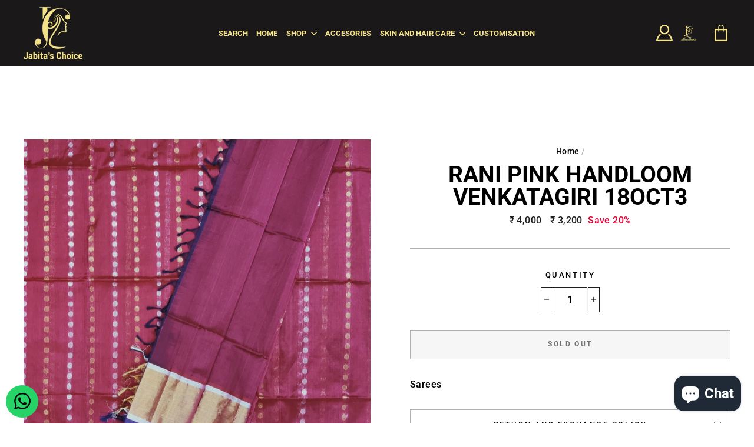

--- FILE ---
content_type: text/css
request_url: https://rewards.zithara.com/assets/js/widgets/whatsappwidget.css
body_size: 460
content:
.whatsapp{display:inline-block;position:fixed;bottom:10px;z-index:9999}@media (max-width:576px){.whatsapp-btn{width:40px;height:40px}.whatsapp{margin-bottom:40px}}.whatsapp-btn{background-color:#25d366;border-radius:50%;display:flex;justify-content:center;align-items:center;width:55px;height:55px}@media (max-width:576px){#whatsapp-icon{fill:#ffffff}}#a2c-icon,#whatsapp-icon{display:block;margin:0 auto 2px}svg{overflow:hidden;vertical-align:middle}@-webkit-keyframes placeHolderShimmer{0%{background-position:-468px 0}100%{background-position:468px 0}}@keyframes placeHolderShimmer{0%{background-position:-468px 0}100%{background-position:468px 0}}.content-placeholder{display:inline-block;-webkit-animation-duration:1s;animation-duration:1s;-webkit-animation-fill-mode:forwards;animation-fill-mode:forwards;-webkit-animation-iteration-count:infinite;animation-iteration-count:infinite;-webkit-animation-name:placeHolderShimmer;animation-name:placeHolderShimmer;-webkit-animation-timing-function:linear;animation-timing-function:linear;background:#f6f7f8;background:-webkit-gradient(linear,left top,right top,color-stop(8%,#eee),color-stop(18%,#ddd),color-stop(33%,#eee));background:-webkit-linear-gradient(left,#eee 8%,#ddd 18%,#eee 33%);background:linear-gradient(to right,#eee 8%,#ddd 18%,#eee 33%);-webkit-background-size:800px 104px;background-size:800px 104px;height:inherit;position:relative}

--- FILE ---
content_type: application/javascript
request_url: https://rewards.zithara.com/assets/js/widgets/whatsappwidget.js
body_size: 917
content:
var csslink=document.createElement("link");csslink.rel="stylesheet",csslink.type="text/css",csslink.href="https://rewards.zithara.com/assets/js/widgets/whatsappwidget.css",document.getElementsByTagName("HEAD")[0].appendChild(csslink);var whatsapptext=document.getElementById("zitharawhatsappwidget").getAttribute("data-commontext"),whatsappwidgetposition=document.getElementById("zitharawhatsappwidget").getAttribute("data-widgetposition"),whatsappnumber=document.getElementById("zitharawhatsappwidget").getAttribute("data-whatsappnumber"),widgetposition="right:10px";widgetposition="left"==whatsappwidgetposition?"left:10px":"right:10px",$("body").append('<div class="whatsapp" style="'+widgetposition+'"><a href="https://wa.me/'+whatsappnumber+"?text="+whatsapptext+'" data-url="https://wa.me/+9000991020?text=" target="_blank" class="whatsapp-btn"><svg id="whatsapp-icon" xmlns="http://www.w3.org/2000/svg" width="28" height="28" viewBox="0 0 24 24"><path d="M.057 24l1.687-6.163c-1.041-1.804-1.588-3.849-1.587-5.946.003-6.556 5.338-11.891 11.893-11.891 3.181.001 6.167 1.24 8.413 3.488 2.245 2.248 3.481 5.236 3.48 8.414-.003 6.557-5.338 11.892-11.893 11.892-1.99-.001-3.951-.5-5.688-1.448l-6.305 1.654zm6.597-3.807c1.676.995 3.276 1.591 5.392 1.592 5.448 0 9.886-4.434 9.889-9.885.002-5.462-4.415-9.89-9.881-9.892-5.452 0-9.887 4.434-9.889 9.884-.001 2.225.651 3.891 1.746 5.634l-.999 3.648 3.742-.981zm11.387-5.464c-.074-.124-.272-.198-.57-.347-.297-.149-1.758-.868-2.031-.967-.272-.099-.47-.149-.669.149-.198.297-.768.967-.941 1.165-.173.198-.347.223-.644.074-.297-.149-1.255-.462-2.39-1.475-.883-.788-1.48-1.761-1.653-2.059-.173-.297-.018-.458.13-.606.134-.133.297-.347.446-.521.151-.172.2-.296.3-.495.099-.198.05-.372-.025-.521-.075-.148-.669-1.611-.916-2.206-.242-.579-.487-.501-.669-.51l-.57-.01c-.198 0-.52.074-.792.372s-1.04 1.016-1.04 2.479 1.065 2.876 1.213 3.074c.149.198 2.095 3.2 5.076 4.487.709.306 1.263.489 1.694.626.712.226 1.36.194 1.872.118.571-.085 1.758-.719 2.006-1.413.248-.695.248-1.29.173-1.414z"></path></svg></a></div>');

--- FILE ---
content_type: application/javascript
request_url: https://sf-loginwithmobilephone.extendons.com/js/storefront.js?shop=jabitaschoice1.myshopify.com
body_size: 24705
content:
const eoShBaseUrl = 'https://sf-loginwithmobilephone.extendons.com/';
var eoshMessages = {
    main_button_text: "Login / Register with Phone",
    phone_num_error_text: "Invalid Phone Number/Format",
    code_error_text: "Invalid Code",
    to_many_request_error_text: "Too many requests. Try again after 1 hour(s)",
    success_verification_text: "Verification code sent. Check your phone.",
    phone_no_field_text: "Enter your phone",
    code_field_text: "Enter Code",
    resetpassword_field_text: "Enter Password",
    send_code_button_text: "Send Code",
    verify_code_button_text: "Verify Code",
    update_email_button_text: "Update",
    buttons_bg_color: "",
    buttons_text_color: "",
    account_main_heading_text: "Welcome to your Account!",
    first_name_field_text: "Enter First Name",
    last_name_field_text: "Enter Last Name",
    email_field_text: "Enter Email",
    resend_code_button_text: "Resend code",
    code_expiration_time_error: "Code expired. Resend code",
    enable_resend_code_button: false,
    enable_code_expiration: false,
    code_expiration_time: "10:00",
};
const phoneFieldText = "Enter Phone Number";
const eoShShopDomain = Shopify.shop;
const eoShShopTheme = Shopify.theme.name;
const eoShShopId = Shopify.theme.theme_store_id;
const eoShopLocale = Shopify.locale;
var appSettings = {};
var eoShPhoneNumber = null;
var eoShFname = null;
var eoShLname = null;
var eoShEmail = null;
var eoShInterval;
var eoShPassReset = false;
var eoShCustomerFeildStore=['uapom-bidding-uganda.myshopify.com','sanlam-bidding-uganda.myshopify.com'];
var fireBaseConfigForClickevent=null;
var scopeAvailableForPage=false;
var eoShphoneNumberStatus=false;
var eoShemailStatus=false;
var eoShexistPhoneNumber=null;
var eoshNewCustomer=false;
var eoShResend=false;
var eoshActivetab = 'phone';
(function () {
    var loadScript = function (url, callback) {
        var script = document.createElement("script");
        script.type = "text/javascript";
        if (script.readyState) {
            script.onreadystatechange = function () {
                if (script.readyState == "loaded" || script.readyState == "complete") {
                    script.onreadystatechange = null;
                    callback();
                }
            };
        } else {
            script.onload = function () {
                callback();
            };
        }
        script.src = url;
        document.getElementsByTagName("head")[0].appendChild(script);
    };
    var eoShLoginWithPhone = function ($) {
        $(document).ready(function () {
            $("<link/>", {
                rel: "stylesheet",
                type: "text/css",
                href: "//maxcdn.bootstrapcdn.com/font-awesome/4.3.0/css/font-awesome.min.css"
            }).appendTo("head");
            let pageUrl = $(location).attr("href");
            if (pageUrl.includes("/account/login") || pageUrl.includes("/account/register")) {
                if (eoShShopDomain == "shurfa-restaurant.myshopify.com") {
                    len = $(".otp").length;
                    count = 0;
                    for (let i = 0; i < len; i++) {
                        otpForm = $(".otp")[count];
                        if ($(otpForm).parent().attr("id") != "login") {
                            $(".otp")[count].remove();
                        } else {
                            count++;
                        }
                    }
                    $(".h-mob").css({ "margin-top": "20%" });
                } else if ((eoShShopDomain == "thebtclub.myshopify.com" || (eoShShopTheme == "Prestige" && eoShShopDomain != "koshali-art-crafts-enterprise.myshopify.com")) && pageUrl.includes("/account/login")) {
                    if ($(".otp")) {
                        $(".otp")[0].remove();
                        $(".otp")[1].remove();
                    }
                } else if (eoShShopDomain == "goodzayb2b.myshopify.com") {
                    if (pageUrl.includes("/account/login")) {
                        form = $(".otp")[0];
                        $(form).insertBefore("#customer_login");
                        $('<br/>').insertBefore("#customer_login");
                    }
                    else if (pageUrl.includes("/account/register")) {
                        form = $(".otp")[0];
                        $(form).insertBefore($("#create_customer").prev());
                        $('<br/>').insertBefore($("#create_customer").prev());
                    }
                } else if (eoShShopDomain == "fabbricaocchiali.myshopify.com" && (pageUrl.includes("/account/login") || pageUrl.includes("/account/register"))) {
                    if ($(".otp")) {
                        $(".otp")[0].remove();
                        $(".otp")[1].remove();
                    }
                } else if (eoShShopDomain == "sea-lion-e-market.myshopify.com" && (pageUrl.includes("/account/login") || pageUrl.includes("/account/register"))) {
                    len = $(".otp").length;
                    count = 0;
                    if (len > 1) {
                        for (let i = 1; i < len; i++) {
                            $(".otp")[i - count].remove();
                            count++;
                        }
                    }
                    form = $(".otp")[0];
                    $(".otp")[0].remove();
                    if (pageUrl.includes("/account/login")) {
                        $(form).insertBefore("#customer_login");
                    } else if (pageUrl.includes("/account/register")) {
                        $('.container').eq(4).prepend(form, $("#customer_login"));
                    }
                } else if (eoShShopDomain == "origincostomes.myshopify.com") {
                    if (pageUrl.includes("/account/login")) {
                        $(".otp")[0].remove();
                    } else if (pageUrl.includes("/account/register")) {
                        $(".otp")[0].remove();
                        $(".otp")[1].remove();
                        $(".otp")[1].remove();
                    }
                } else if (eoShShopDomain == "farm360.myshopify.com" || eoShShopDomain == "jubleelens-eyeglass.myshopify.com" || eoShShopId == 887 || eoShShopDomain == "silkfabindia.myshopify.com") {
                    if (pageUrl.includes("/account/login")) {
                        $(".otp")[0].remove();
                    }
                } else {
                    len = $(".otp").length;
                    count = 0;
                    if (len > 1) {
                        for (let i = 1; i < len; i++) {
                            $(".otp")[i - count].remove();
                            count++;
                        }
                    }
                }
                initialize();
            } else if (pageUrl.includes('/account/reset') || pageUrl.includes("/account/activate")) {
                updatePasswordInitialization();
            } else if (pageUrl.includes('/account')) {
                if (pageUrl.split('/').pop() == 'account' || pageUrl.split('/').pop().includes("account?p=0") || pageUrl.split('/').pop().includes("account")) {
                    showLoader();
                    getCusomerAccountDetails();
                }
            } else {
                initialize();
            }
        });
        function base64Encode(data) {
            const jsonString = JSON.stringify(data);
            const encoded = encodeURIComponent(jsonString).replace(/%([0-9A-F]{2})/g, function(match, p1) {
                return String.fromCharCode('0x' + p1);
            });
            return btoa(encoded);
        }   
        function initialize() {
            const requestData = {shopifyLocale:Shopify.locale };
            const encryptedData = base64Encode(requestData);
            var fireBaseConfig;
            $.ajax({
                url:'/tools/e7xa5a1/p1',
                type: 'GET',
                dataType: 'json',
                crossDomain: true,
                data: { 'dm': encryptedData },
                success: function (response) {
                    response.appSetting=JSON.parse(new TextDecoder().decode(Uint8Array.from(atob(response.appSetting), c => c.charCodeAt(0))));
                    if (response['msg']) {
                        if (eoShShopDomain == "sooqaman.myshopify.com") {
                            if (Shopify.locale == "ar") {
                                eoshMessages = response['appSetting'];
                            }
                        } else {
                            eoshMessages = response['appSetting'];
                        }
                        appSettings = response['appSetting'];
                        scopeAvailableForPage=response.scopeAvailable;
                        fireBaseConfig = {
                            apiKey: appSettings['api_key'],
                            authDomain: appSettings['auth_domain'],
                            projectId: appSettings['project_id'],
                            storageBucket: appSettings['storage_bucket'],
                            messagingSenderId: appSettings['message_sender_id'],
                            appId: appSettings['app_id'],
                        };
                        fireBaseConfigForClickevent=fireBaseConfig;

                        if (appSettings['measurement_id']) {
                            fireBaseConfig['measurementId'] = appSettings['measurement_id'];
                            fireBaseConfigForClickevent['measurementId'] = appSettings['measurement_id'];
                        }
                        $('.otp').find('div.email').hide();
                        $('.eosh_email_btn').parent().hide();
                        recaptchaRender(fireBaseConfig);
                    }
                },
                error: function (reject) {
                    console.log(reject);
                }
            });
        }
        function recaptchaRender(fireBaseConfig) {
            let pageUrl = $(location).attr("href");
            let resend = '';
            let codeExpiration = '';

            if(scopeAvailableForPage == "true" && !pageUrl.includes('/associate-account') && $(".otp").length == 0){

                if (appSettings.enable_resend_code_button) {
                   
                   resend = `<div class="resend"><a id="resend-otp" href="">${appSettings.resend_code_button_text}</a></div>`;
                }
                if (appSettings.enable_code_expiration) {
                codeExpiration=`<div class="time-remaining"><p style="color:#000000;">${appSettings.time_remaning_label_text}<span id="time">${appSettings.code_expiration_time}:00</span></p></div>`; 
                buttons =`<div class="bottom-part">
                                <div class="back">
                                  <a id="back-btn"  href="">${appSettings.back_button_text}</a>
                                </div>
                                <div class="verify-button send-code-button">
                                  <button id="confirm-code" class="send-button">${appSettings.verify_code_button_text}</button>
                                </div>
                                ${resend}
                              </div>`;

                }
                else{

                        buttons=`<div class="bottom-part" style="margin-top:5%;">
                                    <div class="back">
                                      <a id="back-btn"  href="">${appSettings.back_button_text}</a>
                                    </div>
                                    <div class="verify-button send-code-button">
                                      <button id="confirm-code"  class="send-button">${appSettings.verify_code_button_text}</button>
                                    </div>
                                    ${resend}
                                  </div>`;       
                    }
                    
                    select = '<select name="countryCode" id="phone-number-country-code"><option data-countryCode="US" value="1">US (+1)</option><option data-countryCode="GB" value="44">GB (+44)</option><option data-countryCode="DZ" value="213">DZ (+213)</option><option data-countryCode="AD" value="376">AD (+376)</option><option data-countryCode="AO" value="244">AO (+244)</option><option data-countryCode="AI" value="1264">AI (+1264)</option><option data-countryCode="AG" value="1268">AG (+1268)</option><option data-countryCode="AR" value="54">AR (+54)</option><option data-countryCode="AM" value="374">AM (+374)</option><option data-countryCode="AW" value="297">AW (+297)</option><option data-countryCode="AU" value="61">AU (+61)</option><option data-countryCode="AT" value="43">AT (+43)</option><option data-countryCode="AZ" value="994">AZ (+994)</option><option data-countryCode="BS" value="1242">BS (+1242)</option><option data-countryCode="BH" value="973">BH (+973)</option><option data-countryCode="BD" value="880">BD (+880)</option><option data-countryCode="BB" value="1246">BB (+1246)</option><option data-countryCode="BY" value="375">BY (+375)</option><option data-countryCode="BE" value="32">BE (+32)</option><option data-countryCode="BZ" value="501">BZ (+501)</option><option data-countryCode="BJ" value="229">BJ (+229)</option><option data-countryCode="BM" value="1441">BM (+1441)</option><option data-countryCode="BT" value="975">BT (+975)</option><option data-countryCode="BO" value="591">BO (+591)</option><option data-countryCode="BA" value="387">BA (+387)</option><option data-countryCode="BW" value="267">BW (+267)</option><option data-countryCode="BR" value="55">BR (+55)</option><option data-countryCode="BN" value="673">BN (+673)</option><option data-countryCode="BG" value="359">BG (+359)</option><option data-countryCode="BF" value="226">BF (+226)</option><option data-countryCode="BI" value="257">BI (+257)</option><option data-countryCode="KH" value="855">KH (+855)</option><option data-countryCode="CM" value="237">CM (+237)</option><option data-countryCode="CA" value="1">CA (+1)</option><option data-countryCode="CV" value="238">CV (+238)</option><option data-countryCode="KY" value="1345">KY (+1345)</option><option data-countryCode="CF" value="236">CF (+236)</option><option data-countryCode="CL" value="56">CL (+56)</option><option data-countryCode="CN" value="86">CN (+86)</option><option data-countryCode="CO" value="57">CO (+57)</option><option data-countryCode="KM" value="269">KM (+269)</option><option data-countryCode="CG" value="242">CG (+242)</option><option data-countryCode="CK" value="682">CK (+682)</option><option data-countryCode="CR" value="506">CR (+506)</option><option data-countryCode="HR" value="385">HR (+385)</option><option data-countryCode="CY" value="90">CY - N (+90)</option><option data-countryCode="CY" value="357">CY - S (+357)</option><option data-countryCode="CZ" value="420">CZ (+420)</option><option data-countryCode="DK" value="45">DK (+45)</option><option data-countryCode="DJ" value="253">DJ (+253)</option><option data-countryCode="DM" value="1809">DM (+1809)</option><option data-countryCode="DO" value="1809">DO (+1809)</option><option data-countryCode="EC" value="593">EC (+593)</option><option data-countryCode="EG" value="20">EG (+20)</option><option data-countryCode="SV" value="503">SV (+503)</option><option data-countryCode="GQ" value="240">GQ (+240)</option><option data-countryCode="ER" value="291">ER (+291)</option><option data-countryCode="EE" value="372">EE (+372)</option><option data-countryCode="ET" value="251">ET (+251)</option><option data-countryCode="FK" value="500">FK (+500)</option><option data-countryCode="FO" value="298">FO (+298)</option><option data-countryCode="FJ" value="679">FJ (+679)</option><option data-countryCode="FI" value="358">FI (+358)</option><option data-countryCode="FR" value="33">FR (+33)</option><option data-countryCode="GF" value="594">GF (+594)</option><option data-countryCode="PF" value="689">PF (+689)</option><option data-countryCode="GA" value="241">GA (+241)</option><option data-countryCode="GM" value="220">GM (+220)</option><option data-countryCode="GE" value="7880">GE (+7880)</option><option data-countryCode="DE" value="49">DE (+49)</option><option data-countryCode="GH" value="233">GH (+233)</option><option data-countryCode="GI" value="350">GI (+350)</option><option data-countryCode="GR" value="30">GR (+30)</option><option data-countryCode="GL" value="299">GL (+299)</option><option data-countryCode="GD" value="1473">GD (+1473)</option><option data-countryCode="GP" value="590">GP (+590)</option><option data-countryCode="GU" value="671">GU (+671)</option><option data-countryCode="GT" value="502">GT (+502)</option><option data-countryCode="GN" value="224">GN (+224)</option><option data-countryCode="GW" value="245">GW (+245)</option><option data-countryCode="GY" value="592">GY (+592)</option><option data-countryCode="HT" value="509">HT (+509)</option><option data-countryCode="HN" value="504">HN (+504)</option><option data-countryCode="HK" value="852">HK (+852)</option><option data-countryCode="HU" value="36">HU (+36)</option><option data-countryCode="IS" value="354">IS (+354)</option><option data-countryCode="IN" value="91">IN (+91)</option><option data-countryCode="ID" value="62">ID (+62)</option><option data-countryCode="IQ" value="964">IQ (+964)</option><option data-countryCode="IR" value="98">IR (+98)</option><option data-countryCode="IE" value="353">IE (+353)</option><option data-countryCode="IL" value="972">IL (+972)</option><option data-countryCode="IT" value="39">IT (+39)</option><option data-countryCode="JM" value="1876">JM (+1876)</option><option data-countryCode="JP" value="81">JP (+81)</option><option data-countryCode="JO" value="962">JO (+962)</option><option data-countryCode="KZ" value="7">KZ (+7)</option><option data-countryCode="KE" value="254">KE (+254)</option><option data-countryCode="KI" value="686">KI (+686)</option><option data-countryCode="KP" value="850">KP (+850)</option><option data-countryCode="KR" value="82">KR (+82)</option><option data-countryCode="KW" value="965">KW (+965)</option><option data-countryCode="KG" value="996">KG (+996)</option><option data-countryCode="LA" value="856">LA (+856)</option><option data-countryCode="LV" value="371">LV (+371)</option><option data-countryCode="LB" value="961">LB (+961)</option><option data-countryCode="LS" value="266">LS (+266)</option><option data-countryCode="LR" value="231">LR (+231)</option><option data-countryCode="LY" value="218">LY (+218)</option><option data-countryCode="LI" value="417">LI (+417)</option><option data-countryCode="LT" value="370">LT (+370)</option><option data-countryCode="LU" value="352">LU (+352)</option><option data-countryCode="MO" value="853">MO (+853)</option><option data-countryCode="MK" value="389">MK (+389)</option><option data-countryCode="MG" value="261">MG (+261)</option><option data-countryCode="MW" value="265">MW (+265)</option><option data-countryCode="MY" value="60">MY (+60)</option><option data-countryCode="MU" value="230">MU (+230)</option><option data-countryCode="MV" value="960">MV (+960)</option><option data-countryCode="ML" value="223">ML (+223)</option><option data-countryCode="MT" value="356">MT (+356)</option><option data-countryCode="MH" value="692">MH (+692)</option><option data-countryCode="MQ" value="596">MQ (+596)</option><option data-countryCode="MR" value="222">MR (+222)</option><option data-countryCode="YT" value="269">YT (+269)</option><option data-countryCode="MX" value="52">MX (+52)</option><option data-countryCode="FM" value="691">FM (+691)</option><option data-countryCode="MD" value="373">MD (+373)</option><option data-countryCode="MC" value="377">MC (+377)</option><option data-countryCode="MN" value="976">MN (+976)</option><option data-countryCode="MS" value="1664">MS (+1664)</option><option data-countryCode="MA" value="212">MA (+212)</option><option data-countryCode="MZ" value="258">MZ (+258)</option><option data-countryCode="MM" value="95">MM (+95)</option><option data-countryCode="NA" value="264">NA (+264)</option><option data-countryCode="NR" value="674">NR (+674)</option><option data-countryCode="NP" value="977">NP (+977)</option><option data-countryCode="NL" value="31">NL (+31)</option><option data-countryCode="NC" value="687">NC (+687)</option><option data-countryCode="NZ" value="64">NZ (+64)</option><option data-countryCode="NI" value="505">NI (+505)</option><option data-countryCode="NE" value="227">NE (+227)</option><option data-countryCode="NG" value="234">NG (+234)</option><option data-countryCode="NU" value="683">NU (+683)</option><option data-countryCode="NF" value="672">NF (+672)</option><option data-countryCode="NP" value="670">NP (+670)</option><option data-countryCode="NO" value="47">NO (+47)</option><option data-countryCode="OM" value="968">OM (+968)</option><option data-countryCode="PK" value="92">PK (+92)</option><option data-countryCode="PW" value="680">PW (+680)</option><option data-countryCode="PA" value="507">PA (+507)</option><option data-countryCode="PG" value="675">PG (+675)</option><option data-countryCode="PY" value="595">PY (+595)</option><option data-countryCode="PE" value="51">PE (+51)</option><option data-countryCode="PH" value="63">PH (+63)</option><option data-countryCode="PL" value="48">PL (+48)</option><option data-countryCode="PT" value="351">PT (+351)</option><option data-countryCode="PR" value="1787">PR (+1787)</option><option data-countryCode="QA" value="974">QA (+974)</option><option data-countryCode="RE" value="262">RE (+262)</option><option data-countryCode="RO" value="40">RO (+40)</option><option data-countryCode="RU" value="7">RU (+7)</option><option data-countryCode="RW" value="250">RW (+250)</option><option data-countryCode="SM" value="378">SM (+378)</option><option data-countryCode="ST" value="239">ST (+239)</option><option data-countryCode="SA" value="966">SA (+966)</option><option data-countryCode="SN" value="221">SN (+221)</option><option data-countryCode="CS" value="381">CS (+381)</option><option data-countryCode="SC" value="248">SC (+248)</option><option data-countryCode="SL" value="232">SL (+232)</option><option data-countryCode="SG" value="65">SG (+65)</option><option data-countryCode="SK" value="421">SK (+421)</option><option data-countryCode="SI" value="386">SI (+386)</option><option data-countryCode="SB" value="677">SB (+677)</option><option data-countryCode="SO" value="252">SO (+252)</option><option data-countryCode="ZA" value="27">ZA (+27)</option><option data-countryCode="ES" value="34">ES (+34)</option><option data-countryCode="LK" value="94">LK (+94)</option><option data-countryCode="SH" value="290">SH (+290)</option><option data-countryCode="KN" value="1869">KN (+1869)</option><option data-countryCode="SC" value="1758">SC (+1758)</option><option data-countryCode="SR" value="597">SR (+597)</option><option data-countryCode="SD" value="249">SD (+249)</option><option data-countryCode="SZ" value="268">SZ (+268)</option><option data-countryCode="SE" value="46">SE (+46)</option><option data-countryCode="CH" value="41">CH (+41)</option><option data-countryCode="TW" value="886">TW (+886)</option><option data-countryCode="TJ" value="992">TJ (+992)</option><option data-countryCode="TH" value="66">TH (+66)</option><option data-countryCode="TG" value="228">TG (+228)</option><option data-countryCode="TO" value="676">TO (+676)</option><option data-countryCode="TT" value="1868">TT (+1868)</option><option data-countryCode="TN" value="216">TN (+216)</option><option data-countryCode="TR" value="90">TR (+90)</option><option data-countryCode="TM" value="993">TM (+993)</option><option data-countryCode="TC" value="1649">TC (+1649)</option><option data-countryCode="TV" value="688">TV (+688)</option><option data-countryCode="UG" value="256">UG (+256)</option><option data-countryCode="UA" value="380">UA (+380)</option><option data-countryCode="AE" value="971">AE (+971)</option><option data-countryCode="UY" value="598">UY (+598)</option><option data-countryCode="UZ" value="998">UZ (+998)</option><option data-countryCode="VU" value="678">VU (+678)</option><option data-countryCode="VA" value="379">VA (+379)</option><option data-countryCode="VE" value="58">VE (+58)</option><option data-countryCode="VN" value="84">VN (+84)</option><option data-countryCode="VG" value="1">VG - British (+1)</option><option data-countryCode="VI" value="1">VI - US (+1)</option><option data-countryCode="WF" value="681">WF (+681)</option><option data-countryCode="YE" value="969">YE (N)(+969)</option><option data-countryCode="YE" value="967">YE (S)(+967)</option><option data-countryCode="ZM" value="260">ZM (+260)</option><option data-countryCode="ZW" value="263">ZW (+263)</option><option data-countryCode="TZ" value="255">TZ (+255)</option></select>';
                    
                    form = `<style>
                                    .otp{margin:1rem auto;text-align:center;width:fit-content;}
                                    .phone-no-email{display:block; margin-bottom: 15px; grid-gap:10px;}
                                    .phone-no-email .phone{width: 100%;}
                                    .phone-no-email .email{width: 100%;}
                                    .phone-no-email .phone .eosh_heading {min-width: 100%; color: #000000 !important; text-align: center; text-decoration: none;display: block; font-size: 20px; line-height: 26px; font-weight:600; padding: 10px 6px 5px; box-sizing: border-box;}
                                    .phone-no-email .email .eosh_email_btn{ min-width: 100%; color: #000000 !important; text-align: center; text-decoration: underline;display: block; font-size: 14px; line-height: 24px; cursor: pointer; padding: 10px  6px; box-sizing: border-box;}
                                    .select-container{ border: 1px solid #B7B7B7; box-sizing: border-box;display: flex;}
                                    .select-container .country-code{display: inline-block; padding-left: 15px; box-sizing: border-box;  padding-right: 0px; margin-right: 10px; width: 30%;}
                                    .select-container .country-code select{background: none;background-image:unset !important;border: none;appearance: none;color:#828282; font-size: 14px; line-height: 24px; font-weight: 400; width: 100%; outline: unset; min-height:47px;margin-bottom:0px;padding:0px;} 
                                    .select-container .country-code option{color: black;}
                                    .send-code-button .send-button {text-align: center;text-decoration: none; display: inline-block;font-size: 14px; margin: 4px 25px; cursor: pointer; padding: 14px 25px; margin-top:0px;cursor: pointer;}
                                    .send-code-button{text-align: center; margin-top:25px;}
                                    .select-container .number-field{display: flex; align-items: center; width:70%;}
                                    .select-container .number-field input{border: none; padding: 0px 15px; font-size: 14px; line-height: 24px; font-weight: 400; appearance: none; box-sizing: border-box;  width:100%; outline: unset; min-height:47px;margin-bottom:0px;}   
                                    .select-container .number-field input[type=tel]:focus{ outline: none;  }
                                    .select-container .number-field:before{content:''; width:2px; height:20px; display: inline-block; background-color: #B7B7B7;}
                                    .otp-show-number p{ font-size: 14px; font-weight: 500; color: #515151;margin-top: 15px; margin-bottom: 20px;}
                                    .code.select-container .code-field input{border: none; padding: 0px 15px; font-size: 14px; line-height: 24px; font-weight: 400;  appearance: none; box-sizing: border-box; border-left: 1px solid #B7B7B7;width: 100%; min-height:47px;margin-bottom:0px;} 
                                    .code.select-container .code-field input[type=tel]:focus{ outline: none;}
                                    .code.select-container .code-field input{border-left: none;}
                                    .code.select-container .code-field{flex-basis: 100%;}
                                    .time-remaining{text-align: center; padding-bottom: 4px;box-sizing: border-box;}
                                    .time-remaining p{ font-size: 14px; line-height: 24px; font-weight: 500; color: #515151; margin-top: 20px; margin-bottom:0px; box-sizing: border-box;}
                                    .time-remaining p span{color: #121212; }
                                    .verify-button.send-code-button{margin-top: 10px;}
                                    .verify-button#confirm-code{margin-top:0px;}
                                    .bottom-part{display: flex; flex-wrap: wrap; align-items: center; justify-content: center;}
                                    .back a{color:#000000!important;font-size: 14px; font-weight: 500;padding-right: 15px;box-sizing: border-box;}
                                    .resend a{color:#000000!important;font-size: 14px; font-weight: 500;padding-left: 15px;box-sizing: border-box; text-decoration: none;}
                                    .time-remaining p a{text-decoration: none;}
                                    #code-div{display:none;}
                                    .eosh-input{width:100%;height:50px;padding:5px 20px;border:1px solid #e3e3e3;border-radius:4px;background:#fafafa;font-size:15px;font-weight:300;color:#000;-webkit-appearance:none;-moz-appearance:none;appearance:none}
                                    .eosh-btn{width:auto!important;border-radius:3px;padding:10px 21px;background-color:transparent;font-family:"Questa Sans",sans-serif;font-size:15px;font-weight:500;line-height:1.3;text-decoration:none;vertical-align:middle;text-align:center;cursor:pointer;-webkit-box-shadow:none;box-shadow:none;-webkit-appearance:none;-moz-appearance:none;appearance:none;-webkit-transition:border .4s,background .4s,color .4s;-o-transition:border .4s,background .4s,color .4s;transition:border .4s,background .4s,color .4s}
                                     #pass-div i{margin-left:-10%;cursor:pointer;font-size:22px;margin-top:6%}
                                     #pass-div{display:none}
                                     #send-reset-pass,.send-code-button .send-button{background-color:${appSettings.buttons_bg_color}; color:${appSettings.buttons_text_color}; border: 2px solid ${appSettings.buttons_bg_color}; cursor: pointer;}
                                        @media only screen and (min-width: 300px) and (max-width: 600px) {
                                           .phone-no-email .phone{width: 100%; padding-bottom:0px;}
                                           .phone-no-email .email{width:100%;}
                                           .select-container .country-code{width:30%;}
                                            .select-container .country-code select{
                                                padding:0px;
                                            }
                                           .code.select-container .new.code-field{flex-basis:65%;}
                                           .verify-code{flex-basis:34%;}

                                           .verify-button.send-code-button{width:100%; margin-bottom:10px; order:0;}
                                           .back, .resend{order:1;}

                                        }
                           </style>
                        <div class="otp">
                                <div class="phone-no-email">
                                    <div class="phone">
                                      <span class="eosh_heading" id="change-color"
                                        >${appSettings.main_button_text}</span>
                                    </div>
                                    <div class="email">
                                      <a href="https://${eoShShopDomain}/pages/associate-account" class="eosh_email_btn">${appSettings.link_existing_button_text} </a>
                                    </div>
                                </div>
                                <div class="text-center eosh-error"></div>
                                <div id="tel-div">

                                  <div class="select-container">
                                    <div class="country-code">
                                        ${select}
                                    </div>
                                    <div class="number-field">
                                      <input
                                        type="tel"
                                        id="phone-number"
                                        name="phone"
                                        class="eosh-phone-number"
                                        placeholder="${appSettings.phone_no_field_text}"
                                      />
                                    </div>
                                  </div>
                                  <div class="send-code-button">
                                    <button id="sign-in-button"  class="send-button">${appSettings.send_code_button_text}</button>
                                  </div>
                                </div>
                                <div id="code-div">

                                   <div class="otp-show-number">
                                        <p style="color:#000000;">${appSettings.otp_send_to_label_text}<span id="display-number"></span></p>
                                      </div>
                                    <div class="code select-container">
                                        <div class="code-field">
                                          <input type="text" id="code" pattern="\d*" maxlength="6" placeholder="${appSettings.code_field_text}" name="phone" placeholder="Enter Code" />
                                        </div>
                                    </div>
                                      ${codeExpiration}
                                      ${buttons}
                                </div>
                                <div id="pass-div" >
                                        <div style="display:inline-flex">
                                            <input type="password" id="reset-pass-eosh" placeholder="${appSettings.resetpassword_field_text}" class="eosh-input"><i class="fa fa-eye" aria-hidden="true" id="togglePassword"></i>
                                        </div><br/><br/>
                                        <input type="button" class="eosh-btn " value="Login" id="send-reset-pass">
                                </div>
                        </div>
                       <div id="recaptcha-container"></div>`;    
            }
            if(pageUrl.includes('/associate-account')){
                     
                showFormForLinkingAccount();
            }
            if (!pageUrl.includes("/account/login") && !pageUrl.includes("/account/register") && !pageUrl.includes("/challenge") && $(".otp").length == 0) {
                if (appSettings.enable_resend_code_button) {
                    resend = `<input type="button" class="eosh-btn " value="${appSettings.resend_code_button_text}" id="resend-otp">`;
                }
                if (appSettings.enable_code_expiration) {
                    codeExpiration = `<div class="otp-title">
                                        <p style="color:${appSettings.buttons_bg_color};margin:1rem 0">${appSettings.time_remaning_label_text}<span id="time">${appSettings.code_expiration_time}:00</span></p>
                                        ${resend}
                                    </div>`;
                } else {
                    codeExpiration = `<div class="otp-title">
                                        ${resend}
                                    </div>`;
                }

                if (eoShShopDomain == "daily-needs-gurugram.myshopify.com") {
                    select = `<select id="phone-number-country-code" class="eosh-input"> <option data-countryCode="IN" value="91">🇮🇳 (+91)</option> </select>`;
                }
                else if(eoShShopDomain == "dkthealth.myshopify.com"){
                     select = `<select id="phone-number-country-code" class="eosh-input"> <option data-countryCode="PH" value="63">PH (+63)</option> </select>`;
                } 
                else {
                        select = '<select id="phone-number-country-code" class="eosh-input"><option data-countryCode="US" value="1">US (+1)</option><option data-countryCode="GB" value="44">GB (+44)</option><option data-countryCode="DZ" value="213">DZ (+213)</option><option data-countryCode="AD" value="376">AD (+376)</option><option data-countryCode="AO" value="244">AO (+244)</option><option data-countryCode="AI" value="1264">AI (+1264)</option><option data-countryCode="AG" value="1268">AG (+1268)</option><option data-countryCode="AR" value="54">AR (+54)</option><option data-countryCode="AM" value="374">AM (+374)</option><option data-countryCode="AW" value="297">AW (+297)</option><option data-countryCode="AU" value="61">AU (+61)</option><option data-countryCode="AT" value="43">AT (+43)</option><option data-countryCode="AZ" value="994">AZ (+994)</option><option data-countryCode="BS" value="1242">BS (+1242)</option><option data-countryCode="BH" value="973">BH (+973)</option><option data-countryCode="BD" value="880">BD (+880)</option><option data-countryCode="BB" value="1246">BB (+1246)</option><option data-countryCode="BY" value="375">BY (+375)</option><option data-countryCode="BE" value="32">BE (+32)</option><option data-countryCode="BZ" value="501">BZ (+501)</option><option data-countryCode="BJ" value="229">BJ (+229)</option><option data-countryCode="BM" value="1441">BM (+1441)</option><option data-countryCode="BT" value="975">BT (+975)</option><option data-countryCode="BO" value="591">BO (+591)</option><option data-countryCode="BA" value="387">BA (+387)</option><option data-countryCode="BW" value="267">BW (+267)</option><option data-countryCode="BR" value="55">BR (+55)</option><option data-countryCode="BN" value="673">BN (+673)</option><option data-countryCode="BG" value="359">BG (+359)</option><option data-countryCode="BF" value="226">BF (+226)</option><option data-countryCode="BI" value="257">BI (+257)</option><option data-countryCode="KH" value="855">KH (+855)</option><option data-countryCode="CM" value="237">CM (+237)</option><option data-countryCode="CA" value="1">CA (+1)</option><option data-countryCode="CV" value="238">CV (+238)</option><option data-countryCode="KY" value="1345">KY (+1345)</option><option data-countryCode="CF" value="236">CF (+236)</option><option data-countryCode="CL" value="56">CL (+56)</option><option data-countryCode="CN" value="86">CN (+86)</option><option data-countryCode="CO" value="57">CO (+57)</option><option data-countryCode="KM" value="269">KM (+269)</option><option data-countryCode="CG" value="242">CG (+242)</option><option data-countryCode="CK" value="682">CK (+682)</option><option data-countryCode="CR" value="506">CR (+506)</option><option data-countryCode="HR" value="385">HR (+385)</option><option data-countryCode="CY" value="90">CY - N (+90)</option><option data-countryCode="CY" value="357">CY - S (+357)</option><option data-countryCode="CZ" value="420">CZ (+420)</option><option data-countryCode="DK" value="45">DK (+45)</option><option data-countryCode="DJ" value="253">DJ (+253)</option><option data-countryCode="DM" value="1809">DM (+1809)</option><option data-countryCode="DO" value="1809">DO (+1809)</option><option data-countryCode="EC" value="593">EC (+593)</option><option data-countryCode="EG" value="20">EG (+20)</option><option data-countryCode="SV" value="503">SV (+503)</option><option data-countryCode="GQ" value="240">GQ (+240)</option><option data-countryCode="ER" value="291">ER (+291)</option><option data-countryCode="EE" value="372">EE (+372)</option><option data-countryCode="ET" value="251">ET (+251)</option><option data-countryCode="FK" value="500">FK (+500)</option><option data-countryCode="FO" value="298">FO (+298)</option><option data-countryCode="FJ" value="679">FJ (+679)</option><option data-countryCode="FI" value="358">FI (+358)</option><option data-countryCode="FR" value="33">FR (+33)</option><option data-countryCode="GF" value="594">GF (+594)</option><option data-countryCode="PF" value="689">PF (+689)</option><option data-countryCode="GA" value="241">GA (+241)</option><option data-countryCode="GM" value="220">GM (+220)</option><option data-countryCode="GE" value="7880">GE (+7880)</option><option data-countryCode="DE" value="49">DE (+49)</option><option data-countryCode="GH" value="233">GH (+233)</option><option data-countryCode="GI" value="350">GI (+350)</option><option data-countryCode="GR" value="30">GR (+30)</option><option data-countryCode="GL" value="299">GL (+299)</option><option data-countryCode="GD" value="1473">GD (+1473)</option><option data-countryCode="GP" value="590">GP (+590)</option><option data-countryCode="GU" value="671">GU (+671)</option><option data-countryCode="GT" value="502">GT (+502)</option><option data-countryCode="GN" value="224">GN (+224)</option><option data-countryCode="GW" value="245">GW (+245)</option><option data-countryCode="GY" value="592">GY (+592)</option><option data-countryCode="HT" value="509">HT (+509)</option><option data-countryCode="HN" value="504">HN (+504)</option><option data-countryCode="HK" value="852">HK (+852)</option><option data-countryCode="HU" value="36">HU (+36)</option><option data-countryCode="IS" value="354">IS (+354)</option><option data-countryCode="IN" value="91">IN (+91)</option><option data-countryCode="ID" value="62">ID (+62)</option><option data-countryCode="IQ" value="964">IQ (+964)</option><option data-countryCode="IR" value="98">IR (+98)</option><option data-countryCode="IE" value="353">IE (+353)</option><option data-countryCode="IL" value="972">IL (+972)</option><option data-countryCode="IT" value="39">IT (+39)</option><option data-countryCode="JM" value="1876">JM (+1876)</option><option data-countryCode="JP" value="81">JP (+81)</option><option data-countryCode="JO" value="962">JO (+962)</option><option data-countryCode="KZ" value="7">KZ (+7)</option><option data-countryCode="KE" value="254">KE (+254)</option><option data-countryCode="KI" value="686">KI (+686)</option><option data-countryCode="KP" value="850">KP (+850)</option><option data-countryCode="KR" value="82">KR (+82)</option><option data-countryCode="KW" value="965">KW (+965)</option><option data-countryCode="KG" value="996">KG (+996)</option><option data-countryCode="LA" value="856">LA (+856)</option><option data-countryCode="LV" value="371">LV (+371)</option><option data-countryCode="LB" value="961">LB (+961)</option><option data-countryCode="LS" value="266">LS (+266)</option><option data-countryCode="LR" value="231">LR (+231)</option><option data-countryCode="LY" value="218">LY (+218)</option><option data-countryCode="LI" value="417">LI (+417)</option><option data-countryCode="LT" value="370">LT (+370)</option><option data-countryCode="LU" value="352">LU (+352)</option><option data-countryCode="MO" value="853">MO (+853)</option><option data-countryCode="MK" value="389">MK (+389)</option><option data-countryCode="MG" value="261">MG (+261)</option><option data-countryCode="MW" value="265">MW (+265)</option><option data-countryCode="MU" value="230">MU (+230)</option><option data-countryCode="MY" value="60">MY (+60)</option><option data-countryCode="MV" value="960">MV (+960)</option><option data-countryCode="ML" value="223">ML (+223)</option><option data-countryCode="MT" value="356">MT (+356)</option><option data-countryCode="MH" value="692">MH (+692)</option><option data-countryCode="MQ" value="596">MQ (+596)</option><option data-countryCode="MR" value="222">MR (+222)</option><option data-countryCode="YT" value="269">YT (+269)</option><option data-countryCode="MX" value="52">MX (+52)</option><option data-countryCode="FM" value="691">FM (+691)</option><option data-countryCode="MD" value="373">MD (+373)</option><option data-countryCode="MC" value="377">MC (+377)</option><option data-countryCode="MN" value="976">MN (+976)</option><option data-countryCode="MS" value="1664">MS (+1664)</option><option data-countryCode="MA" value="212">MA (+212)</option><option data-countryCode="MZ" value="258">MZ (+258)</option><option data-countryCode="MM" value="95">MM (+95)</option><option data-countryCode="NA" value="264">NA (+264)</option><option data-countryCode="NR" value="674">NR (+674)</option><option data-countryCode="NP" value="977">NP (+977)</option><option data-countryCode="NL" value="31">NL (+31)</option><option data-countryCode="NC" value="687">NC (+687)</option><option data-countryCode="NZ" value="64">NZ (+64)</option><option data-countryCode="NI" value="505">NI (+505)</option><option data-countryCode="NE" value="227">NE (+227)</option><option data-countryCode="NG" value="234">NG (+234)</option><option data-countryCode="NU" value="683">NU (+683)</option><option data-countryCode="NF" value="672">NF (+672)</option><option data-countryCode="NP" value="670">NP (+670)</option><option data-countryCode="NO" value="47">NO (+47)</option><option data-countryCode="OM" value="968">OM (+968)</option><option data-countryCode="PK" value="92">PK (+92)</option><option data-countryCode="PW" value="680">PW (+680)</option><option data-countryCode="PA" value="507">PA (+507)</option><option data-countryCode="PG" value="675">PG (+675)</option><option data-countryCode="PY" value="595">PY (+595)</option><option data-countryCode="PE" value="51">PE (+51)</option><option data-countryCode="PH" value="63">PH (+63)</option><option data-countryCode="PL" value="48">PL (+48)</option><option data-countryCode="PT" value="351">PT (+351)</option><option data-countryCode="PR" value="1787">PR (+1787)</option><option data-countryCode="QA" value="974">QA (+974)</option><option data-countryCode="RE" value="262">RE (+262)</option><option data-countryCode="RO" value="40">RO (+40)</option><option data-countryCode="RU" value="7">RU (+7)</option><option data-countryCode="RW" value="250">RW (+250)</option><option data-countryCode="SM" value="378">SM (+378)</option><option data-countryCode="ST" value="239">ST (+239)</option><option data-countryCode="SA" value="966">SA (+966)</option><option data-countryCode="SN" value="221">SN (+221)</option><option data-countryCode="CS" value="381">CS (+381)</option><option data-countryCode="SC" value="248">SC (+248)</option><option data-countryCode="SL" value="232">SL (+232)</option><option data-countryCode="SG" value="65">SG (+65)</option><option data-countryCode="SK" value="421">SK (+421)</option><option data-countryCode="SI" value="386">SI (+386)</option><option data-countryCode="SB" value="677">SB (+677)</option><option data-countryCode="SO" value="252">SO (+252)</option><option data-countryCode="ZA" value="27">ZA (+27)</option><option data-countryCode="ES" value="34">ES (+34)</option><option data-countryCode="LK" value="94">LK (+94)</option><option data-countryCode="SH" value="290">SH (+290)</option><option data-countryCode="KN" value="1869">KN (+1869)</option><option data-countryCode="SC" value="1758">SC (+1758)</option><option data-countryCode="SR" value="597">SR (+597)</option><option data-countryCode="SD" value="249">SD (+249)</option><option data-countryCode="SZ" value="268">SZ (+268)</option><option data-countryCode="SE" value="46">SE (+46)</option><option data-countryCode="CH" value="41">CH (+41)</option><option data-countryCode="TW" value="886">TW (+886)</option><option data-countryCode="TJ" value="992">TJ (+992)</option><option data-countryCode="TH" value="66">TH (+66)</option><option data-countryCode="TG" value="228">TG (+228)</option><option data-countryCode="TO" value="676">TO (+676)</option><option data-countryCode="TT" value="1868">TT (+1868)</option><option data-countryCode="TN" value="216">TN (+216)</option><option data-countryCode="TR" value="90">TR (+90)</option><option data-countryCode="TM" value="993">TM (+993)</option><option data-countryCode="TC" value="1649">TC (+1649)</option><option data-countryCode="TV" value="688">TV (+688)</option><option data-countryCode="UG" value="256">UG (+256)</option><option data-countryCode="UA" value="380">UA (+380)</option><option data-countryCode="AE" value="971">AE (+971)</option><option data-countryCode="UY" value="598">UY (+598)</option><option data-countryCode="UZ" value="998">UZ (+998)</option><option data-countryCode="VU" value="678">VU (+678)</option><option data-countryCode="VA" value="379">VA (+379)</option><option data-countryCode="VE" value="58">VE (+58)</option><option data-countryCode="VN" value="84">VN (+84)</option><option data-countryCode="VG" value="1">VG - British (+1)</option><option data-countryCode="VI" value="1">VI - US (+1)</option><option data-countryCode="WF" value="681">WF (+681)</option><option data-countryCode="YE" value="969">YE (N)(+969)</option><option data-countryCode="YE" value="967">YE (S)(+967)</option><option data-countryCode="ZM" value="260">ZM (+260)</option><option data-countryCode="ZW" value="263">ZW (+263)</option><option data-countryCode="TZ" value="255">TZ (+255)</option></select>';
                }
                form = `<style>
                            .otp{margin:1rem auto;width:fit-content;text-align:center}
                            #phone-number{width:calc(70%);border-left:1px solid #000}
                            .otp-heading{font-size:1rem}
                            .otp-title{display:flex;justify-content:space-between;align-items:center;margin-top:4%}
                            #reset-pass-eosh{width:100%}
                            #code-div,#pass-div{display:none}
                            #display-number,#time{font-weight:700}
                            #phone-number-country-code{width:calc(30%);padding: 0 0rem 0 1rem;}
                            #back-btn{float:right}
                            #resend-otp{margin:1rem 0 1rem 2rem;float:right}
                            #pass-div i{margin-left:-10%;cursor:pointer;font-size:22px;margin-top:6%}
                            #back-btn,#confirm-code{margin-top:5%}
                            #confirm-code{float:left}
                            .eosh-input{width:100%;height:50px;padding:5px 20px;border:1px solid #e3e3e3;border-radius:4px;background:#fafafa;font-size:15px;font-weight:300;color:#000;-webkit-appearance:none;-moz-appearance:none;appearance:none}
                            .eosh-btn{width:auto!important;border-radius:3px;padding:10px 21px;background-color:transparent;font-family:"Questa Sans",sans-serif;font-size:15px;font-weight:500;line-height:1.3;text-decoration:none;vertical-align:middle;text-align:center;cursor:pointer;-webkit-box-shadow:none;box-shadow:none;-webkit-appearance:none;-moz-appearance:none;appearance:none;-webkit-transition:border .4s,background .4s,color .4s;-o-transition:border .4s,background .4s,color .4s;transition:border .4s,background .4s,color .4s}
                        </style>
                        <style>
                            #sign-in-button, #resend-otp, #confirm-code, #send-reset-pass, #back-btn {background-color:${appSettings.buttons_bg_color}; color:${appSettings.buttons_text_color}; border: 2px solid ${appSettings.buttons_bg_color}; cursor: pointer;}
                        </style>
                        <div class="otp">
                            <h1 class="otp-heading">${appSettings.main_button_text}</h1>
                            <div class="error-message-pn"></div>
                            <div class="success-message-pn"></div>
                            <div id="tel-div">
                                <div style="display:flex;">
                                    ${select}
                                    <input type="tel" id="phone-number" placeholder="${appSettings.phone_no_field_text}" class="eosh-input">
                                </div>
                                <div id="recaptcha-container"></div><br>
                                <input type="button" class="eosh-btn " value="${appSettings.send_code_button_text}" id="sign-in-button"><br>
                            </div>
                            <div class="error-message-cc"></div>
                            <div class="success-message-cc"></div>
                            <div id="code-div">
                                <p style="margin-top:auto;color:${appSettings.buttons_bg_color};" class="text-center">${appSettings.otp_send_to_label_text}<span id="display-number"></span></p>
                                <input type="text" id="code" pattern="\d*" maxlength="6" placeholder="${appSettings.code_field_text}" class="eosh-input ">
                                ${codeExpiration}
                                <input type="button" class="eosh-btn " value="${appSettings.verify_code_button_text}" id="confirm-code">
                                <input type="button" class="eosh-btn " value="${appSettings.back_button_text}" id="back-btn">
                            </div>
                            <div id="pass-div" >
                                <div style="display:inline-table">
                                    <input type="password" id="reset-pass-eosh" placeholder="${appSettings.resetpassword_field_text}" class="eosh-input"><i class="fa fa-eye" aria-hidden="true" id="togglePassword"></i>
                                </div><br/><br/>
                                <input type="button" class="eosh-btn " value="Login" id="send-reset-pass">
                            </div>
                        </div>`;
                if(eoShShopDomain != 'niconii.myshopify.com' && appSettings['enable_app'] == "1"){
                    if(eoShShopDomain =='nirakle.myshopify.com'){
                        $("form[action*='/account/login']").parent().prepend(form);
                        $("#phone-number").css('height','50px');
                    }else{
                        if(eoShShopDomain =='studio-iris-india.myshopify.com' && (window.location.href.includes("/account/login") == false  || window.location.href.includes("/account/register") == false)){
                            $("form[action*='/account/login'] :last").parent().append(form);
                        }else{
                            $("form[action*='/account/login']").parent().append(form);
                        } 
                    }
                }
            }
            if(eoShShopDomain == "dkthealth.myshopify.com" && $(".otp").length == 1){
                    $('#phone-number-country-code').remove();
                     select = `<select id="phone-number-country-code" class="eosh-input"> <option data-countryCode="PH" value="63">PH (+63)</option> </select>`;
                     $(select).insertBefore("#phone-number");
            }
            if(eoShShopDomain == "nutrisoul-store.myshopify.com"){

                if(window.location.href.includes("/account/register")){
                     
                     $('#phone-number-country-code').removeClass('select2-hidden-accessible');
                     $('#phone-number-country-code').next('span').remove();
                     $('#confirm-code').css('margin-bottom','50px');
                }
                $('form').css('margin-bottom','50px');
                $('.eosh-btn').css({
                                       'background-color' : '#348741',
                                       'font-size' : 'inherit',
                                       'font-style' : 'normal',
                                       'font-weight':  'normal',
                                       'font-family':  'Roboto, sans-serif',
                                       'border'     : '0px solid',
                                    });
                $(".eosh-btn").hover(function(){
                            $(this).css("background-color", "#4F8A10");
                            }, function(){
                            $(this).css("background-color", "#348741");
                });
            }
            if(eoShShopDomain == "nature-and-thought.myshopify.com"){
                
                $('.otp').css('width','max-content');
            }
            if (appSettings.hide_login_form_at_account && !pageUrl.includes("/challenge")) {
                $("form[action*='/account/login']").hide();
                $("form[action='/account']").hide();

                if(eoShShopDomain == "www-sstmart-com.myshopify.com"){
                     
                     $('div.otp').show();
                }

                if ($("#customer_login_guest").length) {
                    $("#customer_login_guest").show();
                }
            }
            if ($(".otp").length > 0) {
                if (!appSettings.enable_resend_code_button && scopeAvailableForPage == "true") {
                    
                    $("#resend-otp").remove();
                }
                if (!appSettings.enable_code_expiration && scopeAvailableForPage == "true") {
                    $(".otp-title p").remove();
                    if (appSettings.enable_resend_code_button) {
                        $("#resend-otp").css({ 'margin': '1rem 0 1rem 0rem' });
                    }
                }

                if(eoShShopDomain == "www-sstmart-com.myshopify.com"){
                     
                     $('div.otp').show();
                }

                if (typeof (firebase) != 'undefined' && firebase.apps.length) {
                    if (window.location.pathname.indexOf('/account/login') > -1 || window.location.pathname.indexOf('/account/register') > -1) {
                        firebase.app().delete().then(function () {
                            firebase.initializeApp(fireBaseConfig);
                        });
                        if (fireBaseConfig.hasOwnProperty('measurement_id')) {
                            firebase.analytics();
                        }
                    }
                } else {
                    firebase.initializeApp(fireBaseConfig);
                    if (fireBaseConfig.hasOwnProperty('measurement_id')) {
                        firebase.analytics();
                    }
                }
                firebase.auth().useDeviceLanguage();
                window.recaptchaVerifier = new firebase.auth.RecaptchaVerifier('recaptcha-container', {
                    'size': 'invisible',
                    'callback': function (response) {
                    },
                    'expired-callback': function () {
                        alert("please refresh the page again, session expire");
                    }
                });

                recaptchaVerifier.render();

                if ((eoShShopDomain == "studio-iris-india.myshopify.com" || eoShShopDomain == "origincostomes.myshopify.com" || eoShShopDomain == "machilibazaar.myshopify.com") && !pageUrl.includes("/account/register") && !pageUrl.includes("/account/login")) {
                    len = $(".otp").length;
                    count = 0;
                    if (len > 1) {
                        for (let i = 0; i < len - 1; i++) {
                            $(".otp")[i - count].remove();
                            count++;
                        }
                    }
                } else if (eoShShopDomain == "fashionstockstore1.myshopify.com" && !pageUrl.includes("/account/register") && !pageUrl.includes("/account/login")) {
                    $(".otp")[1].remove();
                } else if(eoShShopDomain == "nature-and-thought.myshopify.com" && !pageUrl.includes("/account/register") && !pageUrl.includes("/account/login")){
                    $(".otp")[1].remove();
                } 

                autoCountrySelect();
                themeFormCompatibility();

                $("#sign-in-button, #confirm-code").css({ "cursor": "pointer" });
                $("#sign-in-button").prop("disabled", false);
            }
        }
        function showFormForLinkingAccount(){
            if(appSettings) {
                $('#sign-in-button-associate,#passwordVerify,#emailVerify,#associated-account').css({"background-color":`${appSettings.buttons_bg_color}`, "color": `${appSettings.buttons_text_color}`});
                $('#display-number').parent().parent().remove();
                $('#display-email').parent().parent().remove();
                $('.time-remaining:first > p:first').remove();
                $(`<div class='left-align otp'><p style="color:${appSettings.buttons_bg_color};">${appSettings.otp_send_to_label_text}<span id='display-email'></span></p></div>`).insertAfter( ".eosh-error-email" );
                $(`<div class='left-align otp'><p style="color:${appSettings.buttons_bg_color};">${appSettings.otp_send_to_label_text}<span id='display-number'></span></p></div>`).insertAfter( ".eoshLogin >.eosh-error" );
                $(`<p style="color:${appSettings.buttons_bg_color};">${appSettings.time_remaning_label_text}<span id='time'>${appSettings.code_expiration_time}:00</span></p>`).insertBefore(".time-remaining:first>p");
                $('.phone >a:first').text(appSettings.main_button_text);
                $('.email >a:first').text(appSettings.link_existing_button_text);
                $("#eoshEmailCustomer").attr("placeholder",appSettings.email_field_text);
                $("#phone-number").attr("placeholder",appSettings.phone_no_field_text);
                $('#sign-in-button-associate').text(appSettings.link_exist_send_code_button_text);
                $('#passwordCode,#emailCode').attr("placeholder",appSettings.code_field_text);
                $('#resend-otp-number').parent().remove();
                $(`<p>${appSettings.link_exist_pretext_text} <a href='#' id='resend-otp-number'><span>${appSettings.link_exist_resend_code_button_text}</span></a></p>`).insertAfter(".time-remaining:first >p");
                $('#passwordVerify').text(appSettings.link_exist_verify_Phone_button_text);
                $('#emailVerify').text(appSettings.link_exist_verify_email_button_text);
                $('.time-remaining:last >p').remove();            
                $(".time-remaining:last").append(`<p>${appSettings.link_exist_pretext_text} <a href='#' id='resend-otp-email'><span>${appSettings.link_exist_resend_code_button_text}</span></a></p>`);
                $('#back-btn-associate').text(appSettings.back_button_text);
                $('#associated-account').text(appSettings.link_exist_send_verification_button_text);
                $('#reset-pass-eosh').attr("placeholder",appSettings.resetpassword_field_text);
            }   
            if(!appSettings.enable_code_expiration) {

                 $('#time').parent().hide();
            } 
            if (!appSettings.enable_resend_code_button) {

                 $('#resend-otp-number').parent().hide();
            }                    
        }
        function associatedAccount(){
           $.ajax({            
                url:'/tools/e7xa5a1/cuassoNuWiEm',
                type: 'GET',
                dataType: 'json',
                crossDomain: true,
                data: {
                    'phoneNumber': eoShPhoneNumber,'customerId':eoShexistPhoneNumber
                },
                success: function (response) {
                  console.log(response);
                      if (response.msg) {
                            $(".eosh-error-pass-div").hide();
                            $('.eosh-error-pass-div').css({
                                'color': 'red'
                            });
                            $('.eosh-error-pass-div').html(`${response.error}`).show();
                            if (response.error_no == 2) {
                                $("#pass-div").show();
                            }
                            $("#code-div").hide();
                            $('.eoshBtn').hide();
                            $('.eoshLogin').hide();
                      }                      
                    
                },
                error: function (reject) {
                    console.log(reject);
                }
            });
        }
        async function submitPhoneNumberAuth() {
            let pageUrl = $(location).attr("href");
            eoShEmailAddress = $('#eoshEmailCustomer').val();
            let countryCode = $('#phone-number-country-code').find(":selected").val();
            eoShPhoneNumber = ($("#phone-number").val()) ? $("#phone-number").val() : $(".eosh-phone-number").val();
            eoShPhoneNumber = eoShPhoneNumber.replace(/\s/g, '');
            if (eoShPhoneNumber.charAt(0) == '0') {
                eoShPhoneNumber = setCharAt(eoShPhoneNumber, 0, '');
            }
            eoShPhoneNumber = '+' + countryCode + eoShPhoneNumber;
            const appVerifier = window.recaptchaVerifier;
            let rndNumber = getRndInteger(1000, 100);
            await delay(rndNumber);
            $('.error-message-pn').hide();
            firebase.auth().signInWithPhoneNumber(eoShPhoneNumber, appVerifier)
                .then((confirmationResult) => {
                    window.confirmationResult = confirmationResult;
                    if (pageUrl.includes('/associate-account')){
                            if(eoShResend == false){
                                 let randomNumber =randomNumberGenerate();
                                 var setOtpCodeTolocalStorage=localStorage.setItem('otpCode', randomNumber);
                                 sendEmail(randomNumber);
                            }
                            $('.otp:first').hide();
                            $("#display-number").text(eoShPhoneNumber);
                            $("#display-email").text(eoShEmailAddress);
                            if (appSettings.enable_code_expiration) {
                                if (appSettings.enable_resend_code_button) {
                    
                                    $("#resend-otp-number").css({'pointer-events':'none','cursor': 'default'});
                                }
                                let timer2 = `${appSettings.code_expiration_time}:00`;
                                eoShInterval = setInterval(function () {
                                    let timer = timer2.split(':');
                                    let minutes = parseInt(timer[0], 10);
                                    let seconds = parseInt(timer[1], 10);
                                    --seconds;
                                    minutes = (seconds < 0) ? --minutes : minutes;
                                    seconds = (seconds < 0) ? 59 : seconds;
                                    seconds = (seconds < 10) ? '0' + seconds : seconds;
                                    $("#time").text(minutes + ':' + seconds);
                                    timer2 = minutes + ':' + seconds;
                                    if (minutes < 0) {
                                        clearInterval(eoShInterval);
                                        showMessages("error", eoshMessages.code_expiration_time_error, 30000);
                                        $("#time").text("00:00");
                                        if (appSettings.enable_resend_code_button) {
                                           
                                            $("#resend-otp-number").css({'pointer-events':'auto','cursor': 'pointer'});
                                        }
                                        $('#passwordCode').prop('readonly', true);
                                        $('#associated-account').prop("disabled", true);
                                    }
                                }, 1000);
                            } else {
                                if (appSettings.enable_resend_code_button) {
                                   
                                   $("#resend-otp-number").css({'pointer-events':'auto','cursor': 'pointer'});
                                }
                            }

                                    $("#code-div").show();
                                    $('#passwordCode').prop('readonly', false);
                                    $('#passwordCode').focus();
                                    $("#associated-account").prop("disabled", false);
                                    $('#gscollectionbottom').remove();
                                    $('.eoshLogin').show();
                                    $('.eoshBtn').show();
                                    showMessages("success", eoshMessages.success_verification_text, 5000);
                                    $('.eosh-error-email').css({
                                        'color': 'green'
                                    });
                                    
                                    if(eoShResend == false){
                                        $('.eosh-error-email').html(eoshMessages.success_verification_Email_text).show();
                                        setTimeout(function () {
                                                  $('.eosh-error-email').fadeOut();
                                        }, 5000);
                                    }
                    }
                    else{

                        $("#tel-div").hide();
                        $("#display-number").text(eoShPhoneNumber);
                        if (eoShShopDomain == "clinikally.myshopify.com") {
                            $(".h-mob").text("Enter OTP");
                        }
                        if (eoShShopDomain == "fabbricaocchiali.myshopify.com") {
                            $("#tel-div").show();
                        }
                        if (appSettings.enable_code_expiration) {
                            if (appSettings.enable_resend_code_button) {
                                $('#resend-otp').prop("disabled", true);
                                $('#resend-otp').css("pointer-events","none");
                            }
                            let timer2 = `${appSettings.code_expiration_time}:00`;
                            eoShInterval = setInterval(function () {
                                let timer = timer2.split(':');
                                let minutes = parseInt(timer[0], 10);
                                let seconds = parseInt(timer[1], 10);
                                --seconds;
                                minutes = (seconds < 0) ? --minutes : minutes;
                                seconds = (seconds < 0) ? 59 : seconds;
                                seconds = (seconds < 10) ? '0' + seconds : seconds;
                                if (eoShShopDomain == "fabbricaocchiali.myshopify.com") {
                                    $('#sign-in-button').val(minutes + ':' + seconds);
                                } else {
                                    $("#time").text(minutes + ':' + seconds);
                                }
                                timer2 = minutes + ':' + seconds;
                                if (minutes < 0) {
                                    clearInterval(eoShInterval);
                                    $('.error-message-pn').addClass('text-center errors note form-message form-error form-message--error');
                                    if(eoShShopDomain == "buymevip.myshopify.com"){

                                      $('.error-message-pn').html('<p style="color:black"> Timeout send code again</p>').show();
                                    }else{
                                        $('.error-message-pn').html('<p> Timeout send code again</p>').show();
                                    }
                                    if (eoShShopDomain == "fabbricaocchiali.myshopify.com") {
                                        $("#sign-in-button").prop("disabled", false);
                                        $('#sign-in-button').val(eoshMessages.send_code_button_text);
                                    } else {
                                        $("#time").text("00:00");
                                    }
                                    if (appSettings.enable_resend_code_button) {
                                        $('#resend-otp').prop("disabled", false);
                                        $('#resend-otp').css("pointer-events","auto");
                                    }
                                    $('#code').prop('readonly', true);
                                    $('#confirm-code').prop("disabled", true);
                                }
                            }, 1000);
                        } else {
                            if (appSettings.enable_resend_code_button) {
                                $('#resend-otp').prop("disabled", false);
                                $('#resend-otp').css("pointer-events","auto");

                            }
                        }
                        $("#code-div").show();
                        $('#code').prop('readonly', false);
                        $('#code').focus();
                        $("#confirm-code").prop("disabled", false);
                        if (eoShShopDomain == "fabbricaocchiali.myshopify.com") {
                            $('.success-message-pn').html('<p class="text-center green" > ' + eoshMessages.success_verification_text + ' </p>').show();
                        } else if (eoShShopDomain != "clinikally.myshopify.com") {
                            $('.success-message-pn').html('<div class="text-center" style="color:green"><h4> ' + eoshMessages.success_verification_text + ' </h4></div>').show();
                        }
                        setTimeout(function () {
                            $('.success-message-pn').hide();
                        }, 3000);
                    }
                }).catch((error) => {
                    $('.error-message-pn').addClass('text-center errors note form-message form-error form-message--error');
                    if (error['message'] == "TOO_SHORT") {
                        if(eoShShopDomain == "buymevip.myshopify.com"){
                           $('.error-message-pn').html('<p  style="color:black;">' + eoshMessages.phone_num_error_text + ' too short</p>').show();
                        
                        }else{
                            $('.error-message-pn').html('<p>' + eoshMessages.phone_num_error_text + ' too short</p>').show();
                        }
                    } else if (error['code'] == "auth/too-many-requests") {
                        if(eoShShopDomain == "buymevip.myshopify.com"){
                          
                          $('.error-message-pn').html('<p style="color:black;"> ' + eoshMessages.to_many_request_error_text + ' </p>').show();
                        }else{
                           $('.error-message-pn').html('<p> ' + eoshMessages.to_many_request_error_text + ' </p>').show();
                        }
                    } else if (error['code'] == "auth/invalid-phone-number") {
                        if(eoShShopDomain == "buymevip.myshopify.com"){
                            
                            $('.error-message-pn').html('<p style="color:black;">' + eoshMessages.phone_num_error_text + '</p>').show();
                        }else{
                              $('.error-message-pn').html('<p>' + eoshMessages.phone_num_error_text + '</p>').show();
                        }
                    } else {
                        if(eoShShopDomain == "buymevip.myshopify.com"){

                           $('.error-message-pn').html('<p style="color:black;"> ' + error['message'] + ' </p>').show();
                        }else{

                            $('.error-message-pn').html('<p> ' + error['message'] + ' </p>').show();
                        }
                    }
                    setTimeout(function () {
                        $('.error-message-pn').hide();
                        $('.error-message-pn').removeClass('text-center errors note form-message form-error form-message--error');
                    }, 5000);
                    if (eoShShopDomain == "whatsapp-discuss.myshopify.com") {
                        $("#register-with-otp").prop("disabled", false);
                        $("#register-div").show();
                    }
                    $("#sign-in-button").prop("disabled", false);
                    $("#sign-in-button-associate").prop("disabled", false);
                });
        }
        async function submitPhoneNumberAuthCode() {
            let pageUrl = $(location).attr("href");
            if (pageUrl.includes('/associate-account')) {
                let passCode=$('#passwordCode').val();
                if (passCode){
                        let rndNumber = getRndInteger(1000, 100);
                        await delay(rndNumber);
                        window.confirmationResult.confirm(passCode)
                        .then(function (result) {
                            $('.eosh-error').html('<div style="width: 100%; float: none;" id="gscollectionbottom"><center><img style="margin-top: 10px;" src="https://gravity-apps.com/shopify/media/loader.gif"></center></div>').show();
                            if (appSettings.enable_code_expiration) {
                                clearInterval(eoShInterval);
                            }
                            eoShphoneNumberStatus=true;
                            $('#gscollectionbottom').remove();
                            $('#passwordCode').prop('readonly', true);
                            $('#passwordVerify').text('Verified');
                            $('#passwordVerify').prepend('<img  width="20" src="'+eoShBaseUrl+'assets/tick.png" /><span>&nbsp;&nbsp;</span>');
                            $('#passwordVerify').css('background-color','#007532');

                            showMessages("success",'Phone number OTP Verified', 3000);
                        }).catch(function (error) {
                            $('#gscollectionbottom').remove();
                            showMessages("error", eoshMessages.code_error_text, 3000);
                            $("#passwordVerify").prop("disabled", false);
                            $('#passwordCode').prop('readonly', false);
                            $('#passwordCode').val('');
                        });
                }else{

                    $("#passwordVerify").prop("disabled", false);
                    $('#passwordCode').prop('readonly', false);
                    $('#passwordCode').val('');
                    showMessages("error", eoshMessages.code_error_text, 3000);
                    $("#confirm-code").prop("disabled", false);
                }
            }
            else{
                  let code = $("#code").val();
                    if (code) {
                        let rndNumber = getRndInteger(1000, 100);
                        await delay(rndNumber);
                        window.confirmationResult.confirm(code)
                            .then(function (result) {
                                $('.success-message-cc').html('<div style="width: 100%; float: none;" id="gscollectionbottom"><center><img style="margin-top: 10px;" src="https://gravity-apps.com/shopify/media/loader.gif"></center></div>').show();
                                if (appSettings.enable_code_expiration) {
                                    clearInterval(eoShInterval);
                                }
                                $('#sign-in-button').val(eoshMessages.send_code_button_text);
                                if (eoShShopDomain == "whatsapp-discuss.myshopify.com") {
                                    if ($(location).attr("href").includes('/account/register')) {
                                        createCustomer($("#pass-eosh").val());
                                    } else if ($(location).attr("href").includes('/account/login') && eoShPassReset) {
                                        $.when(isPhoneNumberRegister(eoShPhoneNumber)).done(function (response) {
                                            $("#code-div").hide();
                                            $("#gscollectionbottom").remove();
                                            if (response.existing) {
                                                $("#pass-div").show();
                                            } else {
                                                $("#phone-pass-div").show();
                                                $("#tel-div").show();
                                                $('.error-message-pn').addClass('text-center errors');
                                                $('.error-message-pn').html('<p> No account associated with this Phone Number </p>').show();
                                                setTimeout(function () {
                                                    $('.error-message-pn').hide();
                                                    $('.error-message-pn').removeClass('text-center errors');

                                                }, 3000);
                                                eoShPassReset = false;
                                                $("#sign-in-button").prop("disabled", false);
                                            }
                                        });
                                    } else {
                                        createCustomer(null);
                                    }
                                } else if (eoShShopDomain == "peyango.myshopify.com") {
                                    if ($(location).attr("href").includes('/products')) {
                                        $.when(isPhoneNumberVerify(eoShPhoneNumber)).done(function (response) {
                                            $("#gscollectionbottom").remove();
                                            if (response.exist) {
                                                $("#bid_amount").prop("disabled", false);
                                                $(".otp").hide();
                                                $("#place_my_bid").text("Place Bid");
                                                $("#bid_amount").css({ "cursor": "default" });
                                            } else {
                                                $("#tel-div").show();
                                                $("#code-div").hide();
                                                $("#sign-in-button").prop("disabled", false);
                                                $("#confirm-code").prop("disabled", false);
                                                $('.error-message-pn').addClass('text-center');
                                                $('.error-message-pn').html('<p> Enter phone number which is assosiated with your account </p>').show();
                                                setTimeout(function () {
                                                    $('.error-message-pn').hide();
                                                    $('.error-message-pn').removeClass('text-center');
                                                }, 5000);
                                            }
                                        });
                                    } else {
                                        createCustomer(null);
                                    }
                                } else {
                                    createCustomer(null);
                                }
                            }).catch(function (error) {
                                $('.error-message-cc').addClass('text-center errors note form-message form-error form-message--error');
                                if(eoShShopDomain == "buymevip.myshopify.com"){
                                   $('.error-message-cc').html('<p style="color:black;"> ' + eoshMessages.code_error_text + ' </p>').show();
                                }else{
                                    $('.error-message-cc').html('<p style="color:red;"> ' + eoshMessages.code_error_text + ' </p>').show();
                                } 
                                setTimeout(function () {
                                    $('.error-message-cc').hide();
                                    $('.error-message-cc').removeClass('text-center errors note form-message form-error form-message--error');
                                }, 3000);
                                $("#confirm-code").prop("disabled", false);
                                $('#code').prop('readonly', false);
                                $('#code').val('');
                            });
                    } else {
                        $('.error-message-cc').addClass('text-center errors note form-message form-error form-message--error');
                        if(eoShShopDomain == "buymevip.myshopify.com"){
                        
                         $('.error-message-cc').html('<p style="color:black;"> ' + eoshMessages.code_error_text + ' </p>').show();
                        }else{
                            $('.error-message-cc').html('<p style="color:red;"> ' + eoshMessages.code_error_text + ' </p>').show();
                        }
                        setTimeout(function () {
                            $('.error-message-cc').hide();
                            $('.error-message-cc').removeClass('text-center errors note form-message form-error form-message--error');
                        }, 3000);
                        $("#confirm-code").prop("disabled", false);
                        if (eoShShopDomain == "fabbricaocchiali.myshopify.com") {
                            $('#code').val('');
                        }
                    }
            }
        }
        function createCustomer(token) {
            const rDC = {
                phoneNumber: eoShPhoneNumber,
                token: token,
                fname: eoShFname,
                lname: eoShLname,
                email: eoShEmail,
                eoshNewCustomer: eoshNewCustomer,
                eoshActivetab: eoshActivetab,
            };
            const eDC = base64Encode(rDC);
            $.ajax({
                url:'/tools/e7xa5a1/xlreg',
                type: 'POST',
                dataType: 'json',
                crossDomain: true,
                data: {
                    'dt': eDC
                },
                // data: { 'domain': eoShShopDomain, 'phoneNumber': eoShPhoneNumber, 'token': token, 'fname': eoShFname, 'lname': eoShLname, 'email': eoShEmail ,'eoshNewCustomer':eoshNewCustomer},
                success: function (response,textStatus,request) {
                    if (!(response['msg'])) {
                        let pageURL = $(location).attr("href");
                        let email = atob(request.getResponseHeader("X-E"));
                        let token = null;
                        let prevEmailAttr;
                        let prevPassAttr;
                        $(".error-message-pn").hide();
                        if ($('input[name="customer[email]"]') && $('input[name="customer[password]"]')) {
                            prevEmailAttr = $('input[name="customer[email]"]');
                            prevPassAttr = $('input[name="customer[password]"]');
                        }
                        if (pageURL.includes("/account/login")) {
                            if ($("form[action='/account/login']").length == 0) {
                                if (pageURL.includes('checkout_url') && eoShShopDomain != "clinikally.myshopify.com") {
                                    $(".error-message-pn").html('<form accept-charset="UTF-8" action="/account/login" method="post"> <input name="form_type" type="hidden" value="customer_login"> <input name="utf8" type="hidden" value="✓"> <div class="ct-login"> <div class="form-group"> <label for="customer_email"> <span> Email Address </span> <em>*</em> </label> <input class="form-control" type="email" id="emailLoginMob" value="" name="customer[email]" placeholder="Email Address"> </div><div class="form-group"> <label for="customer_password"> <span> Password </span> <em>*</em> </label> <input class="form-control" id="passLoginMob" type="password" value="" placeholder="Password" name="customer[password]"> </div><div class="action-btn"> <input type="submit" class="btn btn-login" value="Login"><input type="hidden" name="checkout_url" value="' + window.location.href + '"> </div></div></form>').hide();
                                } 
                                if (pageURL.includes('/associate-account')) {

                                   $(".error-message-pn").html('<form accept-charset="UTF-8" action="/account/login" method="post"> <input name="form_type" type="hidden" value="customer_login"> <input name="utf8" type="hidden" value="✓"> <div class="ct-login"> <div class="form-group"> <label for="customer_email"> <span> Email Address </span> <em>*</em> </label> <input class="form-control" type="email" id="emailLoginMob" value="" name="customer[email]" placeholder="Email Address"> </div><div class="form-group"> <label for="customer_password"> <span> Password </span> <em>*</em> </label> <input class="form-control" id="passLoginMob" type="password" value="" placeholder="Password" name="customer[password]"> </div><div class="action-btn"> <input type="submit" class="btn btn-login" value="Login"><input type="hidden" name="checkout_url" value="'+eoShShopDomain+'/account"> </div></div></form>').hide();
                                } 
                                else {
                                    $(".error-message-pn").html('<form accept-charset="UTF-8" action="/account/login" method="post"> <input name="form_type" type="hidden" value="customer_login"> <input name="utf8" type="hidden" value="✓"> <div class="ct-login"> <div class="form-group"> <label for="customer_email"> <span> Email Address </span> <em>*</em> </label> <input class="form-control" type="email" id="emailLoginMob" value="" name="customer[email]" placeholder="Email Address"> </div><div class="form-group"> <label for="customer_password"> <span> Password </span> <em>*</em> </label> <input class="form-control" id="passLoginMob" type="password" value="" placeholder="Password" name="customer[password]"> </div><div class="action-btn"> <input type="submit" class="btn btn-login" value="Login"> </div></div></form>').hide();
                                }
                            } else {
                                $('<input>').attr({
                                    type: 'hidden',
                                    id: 'emailLoginMob',
                                    name: 'customer[email]',
                                }).insertBefore($('input[name="customer[email]"]'));
                                $('<input>').attr({
                                    type: 'hidden',
                                    id: 'passLoginMob',
                                    name: 'customer[password]',
                                }).insertBefore($('input[name="customer[password]"]'));
                                if (prevEmailAttr && prevPassAttr) {
                                    $(prevEmailAttr).attr('name', 'abc');
                                    $(prevPassAttr).attr('name', 'def');
                                }
                                if (eoShShopDomain == "mnkhoney.myshopify.com" || eoShShopDomain == "fabbricaocchiali.myshopify.com") {
                                    $('#CustomerEmail').attr('id', 'ghi');
                                    $('#CustomerPassword').attr('id', 'jkl');
                                } else if (eoShShopDomain == "shoe-tree-india.myshopify.com" || eoShShopDomain == "indiahemporganics.myshopify.com") {
                                    $('#customer_email').attr('id', 'ghi');
                                    $('#customer_password').attr('id', 'jkl');
                                }else if(eoShShopDomain == "aadarayurveda.myshopify.com"){
                                       $('input[name="abc"]').remove();
                                       $('input[name="def"]').remove();
                                }

                            }
                            token = atob(request.getResponseHeader("X-T"));
                            if (pageURL.includes('/associate-account')){
                                $('#emailLoginMob').attr('value',email);
                                $('#passLoginMob').attr('value',token); 
                            }
                            else{
                                 $('#emailLoginMob').val(email);
                                 $('#passLoginMob').val(token);
                            }
                        } else if (eoShShopDomain == "mnkhoney.myshopify.com") {
                            if (pageURL.includes("/products/")) {
                                $(".error-message-pn").html('<form accept-charset="UTF-8" action="/account/login" method="post"> <input name="form_type" type="hidden" value="customer_login"> <input name="utf8" type="hidden" value="✓"> <div class="ct-login"> <div class="form-group"> <label for="customer_email"> <span> Email Address </span> <em>*</em> </label> <input class="form-control" type="email" value="" name="customer[email]" placeholder="Email Address"> </div><div class="form-group"> <label for="customer_password"> <span> Password </span> <em>*</em> </label> <input class="form-control" type="password" value="" placeholder="Password" name="customer[password]"> </div><div class="action-btn"> <input type="submit" class="btn btn-login" value="Login"> <input type="hidden" name="checkout_url" value="' + window.location.href + '"> </div></div></form>');
                            } else if (pageURL.includes("/pages/logintoreviews")) {
                                $(".error-message-pn").html('<form accept-charset="UTF-8" action="/account/login" method="post"> <input name="form_type" type="hidden" value="customer_login"> <input name="utf8" type="hidden" value="✓"> <div class="ct-login"> <div class="form-group"> <label for="customer_email"> <span> Email Address </span> <em>*</em> </label> <input class="form-control" type="email" value="" name="customer[email]" placeholder="Email Address"> </div><div class="form-group"> <label for="customer_password"> <span> Password </span> <em>*</em> </label> <input class="form-control" type="password" value="" placeholder="Password" name="customer[password]"> </div><div class="action-btn"> <input type="submit" class="btn btn-login" value="Login"> <input type="hidden" name="checkout_url" value="https://manukakuwait.com/pages/Reviews"> </div></div></form>');
                            } else {
                                $(".error-message-pn").html('<form accept-charset="UTF-8" action="/account/login" method="post"> <input name="form_type" type="hidden" value="customer_login"> <input name="utf8" type="hidden" value="✓"> <div class="ct-login"> <div class="form-group"> <label for="customer_email"> <span> Email Address </span> <em>*</em> </label> <input class="form-control" type="email" value="" name="customer[email]" placeholder="Email Address"> </div><div class="form-group"> <label for="customer_password"> <span> Password </span> <em>*</em> </label> <input class="form-control" type="password" value="" placeholder="Password" name="customer[password]"> </div><div class="action-btn"> <input type="submit" class="btn btn-login" value="Login"> </div></div></form>');
                            }
                            if (prevEmailAttr && prevPassAttr) {
                                $(prevEmailAttr).attr('name', 'abc');
                                $(prevPassAttr).attr('name', 'def');
                            }
                            token = atob(request.getResponseHeader("X-T"));
                            $('input[name="customer[email]"]').val(email);
                            $('input[name="customer[password]"]').val(token);
                        } else if(eoShShopDomain == "aadarayurveda.myshopify.com"){
                                $(".error-message-pn").append('<form accept-charset="UTF-8" action="/account/login" method="post"> <input name="form_type" type="hidden" value="customer_login"> <input name="utf8" type="hidden" value="✓"> <div class="ct-login"> <div class="form-group"> <label for="customer_email"> <span> Email Address </span> <em>*</em> </label> <input class="form-control" type="email" value="" name="customer[email]" placeholder="Email Address"> </div><div class="form-group"> <label for="customer_password"> <span> Password </span> <em>*</em> </label> <input class="form-control" type="password" value="" placeholder="Password" name="customer[password]"> </div><div class="action-btn"> <input type="submit" class="btn btn-login" value="Login"> </div></div></form>');
                                token = atob(request.getResponseHeader("X-T"));
                                $('input[name="customer[email]"]').val(email);
                                $('input[name="customer[password]"]').val(token);
                        }else {

                            if (pageURL.includes('/associate-account')) {

                                $(".eosh-error-pass-div").html('<form accept-charset="UTF-8" action="/account/login" method="post"> <input name="form_type" type="hidden" value="customer_login"> <input name="utf8" type="hidden" value="✓"> <div class="ct-login"> <div class="form-group"> <label for="customer_email"> <span> Email Address </span> <em>*</em> </label> <input class="form-control" type="email" id="emailLoginMob" value="" name="customer[email]" placeholder="Email Address"> </div><div class="form-group"> <label for="customer_password"> <span> Password </span> <em>*</em> </label> <input class="form-control" id="passLoginMob" type="password" value="" placeholder="Password" name="customer[password]"> </div><div class="action-btn"> <input type="submit" class="btn btn-login" value="Login"><input type="hidden" name="checkout_url" value="'+eoShShopDomain+'/account"> </div></div></form>').hide();
                            } 
                            $(".error-message-pn").html('<form accept-charset="UTF-8" action="/account/login" method="post"> <input name="form_type" type="hidden" value="customer_login"> <input name="utf8" type="hidden" value="✓"> <div class="ct-login"> <div class="form-group"> <label for="customer_email"> <span> Email Address </span> <em>*</em> </label> <input class="form-control" type="email" value="" name="customer[email]" placeholder="Email Address"> </div><div class="form-group"> <label for="customer_password"> <span> Password </span> <em>*</em> </label> <input class="form-control" type="password" value="" placeholder="Password" name="customer[password]"> </div><div class="action-btn"> <input type="submit" class="btn btn-login" value="Login"> </div></div></form>');
                            if (prevEmailAttr && prevPassAttr) {
                                $(prevEmailAttr).attr('name', 'abc');
                                $(prevPassAttr).attr('name', 'def');
                            }

                            token = atob(request.getResponseHeader("X-T"));
                            if(eoShShopDomain == "starly-clothes.myshopify.com" && pageURL.includes("/account/register")){
                                 $('input[name="customer[email]"]').attr('value',email);
                                 $('input[name="customer[password]"]').attr('value',token);
                            }
                            else{
                                $('input[name="customer[email]"]').val(email);
                                $('input[name="customer[password]"]').val(token);
                            }
                        }
                        let form;
                        if (eoShShopDomain == "dandyroad.myshopify.com") {
                            form = $("form[action='/account/login']")[1];
                        } else if (eoShShopDomain == "mnkhoney.myshopify.com" || eoShShopDomain == "fabbricaocchiali.myshopify.com" || eoShShopDomain == "kisanshopvns.myshopify.com" || eoShShopDomain == "peyango.myshopify.com" || eoShShopDomain == "fashionstockstore1.myshopify.com" || eoShShopDomain == "niconii.myshopify.com") {
                            form = $("form[action='/account/login']")[0];
                        } else if (eoShShopDomain == "shoe-tree-india.myshopify.com" && (pageURL.includes("/account/login") || pageURL.includes("/account/register"))) {
                            form = $("form[action='/account/login']")[0];
                        } else if (eoShShopDomain == "thebtclub.myshopify.com" && pageURL.includes("/account/login")) {
                            form = $("form[action='/account/login']")[2];
                        } else if ((eoShShopDomain == "ornatejewel.myshopify.com" || eoShShopDomain == "clinikally.myshopify.com" || eoShShopDomain == "machilibazaar.myshopify.com" || eoShShopDomain == "jubleelens-eyeglass.myshopify.com" || eoShShopDomain == "daily-needs-gurugram.myshopify.com") && pageURL.includes("/account/login")) {
                            form = $("form[action='/account/login']")[0];
                        } else if (eoShShopDomain == "sooqaman.myshopify.com" && eoShopLocale != "ar") {
                            form = $("form[action='/" + eoShopLocale + "/account/login']");
                        } else if (eoShShopDomain == "origincostomes.myshopify.com") {
                            form = $("form[action='/account/login']")[2];
                        } else if (eoShShopDomain == "sea-lion-e-market.myshopify.com" || eoShShopDomain == "tcwpl.myshopify.com" || eoShShopDomain == "cliqzee.myshopify.com" || eoShShopDomain == "silkzon-in.myshopify.com") {
                            if (!pageURL.includes("/account/register") && !pageURL.includes("/account/login")) {
                                form = $("form[action='/account/login']")[1];
                            } else if (!pageURL.includes("/account/register")) {
                                form = $("form[action='/account/login']")[0];
                            }
                        } else if (eoShShopDomain == "raisinglobal.myshopify.com") {
                            if (!pageURL.includes("/account/register") && !pageURL.includes("/account/login")) {
                                form = $("form[action='/account/login']")[1];
                            } else {
                                form = $("form[action='/account/login']")[0];
                            }
                        }else if(eoShShopDomain =="studio-iris-india.myshopify.com"  && (window.location.href.includes("/account/login") || window.location.href.includes("/account/register"))){
                            form = $("form[action='/account/login']")[0];
                        }else if(eoShShopDomain == "glutone.myshopify.com" && (window.location.href.includes("/account/login") || window.location.href.includes("/account/register"))){
                            form = $("form[action='/account/login']")[0];
                        }else if(eoShShopDomain == "aadarayurveda.myshopify.com"){
                            if (pageURL.includes('checkout_url')) {
                                form = $("form[action='/account/login']")[0];
                            }
                            else{
                                form = $("form[action='/account/login']");
                            }
                        }
                        else if(eoShShopDomain == "starly-clothes.myshopify.com"){
                                form = $("form[action='/account/login']")[0];     
                        }
                        else {
                            form = $("form[action='/account/login']");
                        }

                        if(eoShShopDomain == "lipka-home.myshopify.com") {
                            $(".action-btn input[type='submit']").click();
                        } else{
                            form.submit();
                        }
                    } else {
                        try {
                            if (response['msg']) {
                                $(".success-message-cc").hide();
                                $('.error-message-cc').addClass('text-center errors note form-message form-error form-message--error');
                                if(eoShShopDomain == "buymevip.myshopify.com"){
                        
                                  $('.error-message-cc').html('<p style="color:black;">' + response['error'] + '</p>').show();
                                }else{
                                   $('.error-message-cc').html('<p>' + response['error'] + '</p>').show();
                                }
                                if (response.error_no == 1) {
                                    if (eoShShopDomain == "manucart29.myshopify.com") {
                                        window.location.href = response['url'];
                                    }
                                } else if (response.error_no == 2) {
                                    $("#pass-div").show();
                                }
                                $("#code-div").hide();
                            }
                        } catch (response) {
                            console.log(response);
                        }
                    }
                },
                error: function (reject) {
                    console.log(reject);
                }
            });
        }
        function getCustomerDetails() {
            let id = __st.cid;
            $.ajax({
                url:'/tools/e7xa5a1/p2cusre',
                type: 'GET',
                dataType: 'json',
                crossDomain: true,
                data: { 'id': id, 'domain': eoShShopDomain },
                success: function (response,textStatus,request) {
                    $("#gscollectionbottom").hide();
                    if (eoShShopDomain == "rastogisale.myshopify.com") {
                        if (atob(request.getResponseHeader("X-E")).search("@mensclues.com") == -1) {
                            $("#customer-email").val(atob(request.getResponseHeader("X-E")));
                        }
                    } else if (atob(request.getResponseHeader("X-E")).search("@" + eoShShopDomain) == -1) {
                        $("#customer-email").val(atob(request.getResponseHeader("X-E")));
                    } 
                    if(eoShShopDomain == 'qwertd.myshopify.com' || $.inArray(eoShShopDomain, eoShCustomerFeildStore) !=-1){
                        $('<input type="hidden" id="eo-sh-customer-email" value='+atob(request.getResponseHeader("X-E"))+' />').insertAfter( "#customer-email" );
                    }
                    $("#first-name").val(atob(request.getResponseHeader("X-F")));
                    $("#last-name").val(atob(request.getResponseHeader("X-L")));
                    $("#customer-phone").val(atob(request.getResponseHeader("X-P")));
                    if($('#customer-phone').val() == ""){
                          $('#customer-phone').removeAttr('disabled');
                    }else{
                          $('#customer-phone').attr('disabled','disabled');
                        }
                },
                error: function (reject) {
                    console.log(reject);
                }
            });
        }
        function updateCustomer(email) {
            let firstName = $("#first-name").val();
            let lastName = $("#last-name").val();
            let customerPhone = $("#customer-phone").val();
            email = email;
            let id = __st.cid;
            var messageColor="black";
            if(eoShShopDomain == "qwertd.myshopify.com" || eoShShopDomain == "buymevip.myshopify.com"){
                var messageColor="white";
            }

            $.ajax({
                url:'/tools/e7xa5a1/cupda2a',
                type: 'POST',
                dataType: 'json',
                crossDomain: true,
                data: {
                    'id': id, 'first_name': firstName, 'last_name': lastName,
                    'email': email, 'phone': customerPhone
                },
                success: function (response) {
                    if (!(response['msg'])) {
                        $(".error-message-ue").fadeOut();
                        $('.success-message-ue').html(`<div  class="text-center"><h4 style="color:${messageColor}">Your Information has been Updated</h4></div>`).show();
                        setTimeout(function () {
                            $('.success-message-ue').fadeOut("slow");
                        }, 3000);
                        $("#NewsletterEmail").val(email);
                    } else {
                        $(".error-message-ue").fadeOut();
                        $('.success-message-ue').addClass('text-center errors note form-message form-error form-message--error');
                        if (response['body'].hasOwnProperty(['email'])) {
                            $('.success-message-ue').html('<div class="text-center"><h4 style="color:red;">Email ' + response['body']['email'][0] + '</h4></div>').show();
                        } else if (response['body'].hasOwnProperty(['phone'])) {
                            $('.success-message-ue').html('<div class="text-center"><h4 style="color:red;">Phone ' + response['body']['phone'][0] + '</h4></div>').show();
                        }
                        setTimeout(function () {
                            $('.success-message-ue').fadeOut("slow");
                            $('.success-message-ue').removeClass('text-center errors note form-message form-error form-message--error');
                        }, 3000);
                    }
                },
                error: function (reject) {
                    console.log(reject);
                }
            });
        }
        function showLoader() {
            $("#NewsletterEmail").val("");
            let loader = '<div class="m-top-mob" style="width: 100%; float: none;" id="gscollectionbottom"><center><img style="margin-top: 10px;" src="https://gravity-apps.com/shopify/media/loader.gif"></center></div>';
            $("main[role='main']").append(loader).show();
            if (eoShShopDomain == "shurfa-restaurant.myshopify.com") {
                $("<style type='text/css'> .m-top-mob{margin-top:-8%!important} </style>").appendTo("head");
            } else if (eoShShopDomain == "alstyle-india.myshopify.com") {
                $(".table-responsive").append(loader).show();
            } else if (eoShShopDomain == "sooqaman.myshopify.com") {
                $('a[data-href="#flits-page-profile"]').hide();
            } else if (eoShShopDomain == "gritzo-com.myshopify.com") {
                $(".grid-item").append(loader).show();
            } else if (eoShShopDomain == "origincostomes.myshopify.com" || eoShShopDomain == "machilibazaar.myshopify.com") {
                $(".maxus-myaccount__content").append(loader).show();
            } else if (eoShShopDomain == "hk-basic.myshopify.com") {
                $('#gscollectionbottom').remove();
                $(loader).insertBefore("#otp_profile_update");
            } else if (eoShShopDomain == "sea-lion-e-market.myshopify.com") {
                $('#gscollectionbottom').remove();
                position = $('.card__section')[2];
                $(loader).insertAfter(position);
            } else if (eoShShopDomain == "raisinglobal.myshopify.com") {
                $(".sp-table-responsive").append(loader).show();
                $(".sp-table-shop-02").hide();
            } else if (eoShShopDomain == "acartpk.myshopify.com") {
                position = $('.tab-content')[1];
                $(loader).insertAfter(position);
            } else if (eoShShopDomain == "ausganica-limited.myshopify.com") {
                $(".three-fourths").append(loader).show();
            } else if (eoShShopDomain == "trizen-nutraceuticals.myshopify.com") {
                position = $(".PageLayout__Section")[0];
                $(loader).insertAfter(position);
            } else if (eoShShopDomain == "dkthealth.myshopify.com") {
                $($(".grid__item")[0]).append(loader);
            } else if (eoShShopDomain == "debs-mania.myshopify.com") {
                $(".wk_amount_detail").append(loader).show();
            } else if (eoShShopDomain == "ayurmeans.myshopify.com") {
                $("#flits-page-profile").parent().append(loader);
            } else if (eoShShopDomain == "wildermart1.myshopify.com") {
                $("#customer_orders").append(loader);
            } else if (eoShShopDomain == "jkpliterature.myshopify.com") {
                $(".two-thirds").append(loader);
            } else if (eoShShopDomain == "daily-needs-gurugram.myshopify.com") {
                $("main").append(loader);
            }
        }
        function getCusomerAccountDetails() {
            const requestDataAcc = {shopifyLocale:Shopify.locale};
            const encryptedDataAcc = base64Encode(requestDataAcc);
            $.ajax({
                url:'/tools/e7xa5a1/p1',
                type: 'GET',
                dataType: 'json',
                crossDomain: true,
                data: { 'dm': encryptedDataAcc },
                success: function (response) {
                    response.appSetting=JSON.parse(new TextDecoder().decode(Uint8Array.from(atob(response.appSetting), c => c.charCodeAt(0))));
                    if (response['msg']) {
                        eoshMessages = response['appSetting'];
                        appSettings = response['appSetting'];
                        if (appSettings['enable_app'] == "1") {
                            showCustomerAccountForm();
                            getCustomerDetails();
                        } else {
                            $("#gscollectionbottom").hide();
                        }
                    }
                },
                error: function (reject) {
                    console.log(reject);
                }
            });
        }
        function showCustomerAccountForm() {
            let defaultForm = '<div class="page-width m-top-mob"><div class="section-header section-header--small">' +
                '<h2 class="text-center">' + eoshMessages.account_main_heading_text + '</h2>' +
                '</div>' +
                '<div>' +
                '<div class="text-center"><input type="text" id="first-name" placeholder="' + eoshMessages.first_name_field_text + '" class="input-full form__input"></div><br>' +
                '<div class="text-center"><input type="text" id="last-name" placeholder="' + eoshMessages.last_name_field_text + '" class="input-full form__input"></div><br>' +
                '<div class="text-center"><input type="email" id="customer-email" placeholder="' + eoshMessages.email_field_text + '" class="input-full form__input"></div><br>' +
                '<div class="text-center"><input type="text" id="customer-phone" disabled placeholder="' + phoneFieldText + '" class="input-full form__input"></div><br>' +
                '<div class="error-message-ue"></div>' +
                '<div class="success-message-ue"></div>' +
                '<div class="text-center"><input type="button" class="btn customer__button text-center" value="' + eoshMessages.update_email_button_text + '" id="update-info" style="background-color:' + appSettings.buttons_bg_color + '; color:' + appSettings.buttons_text_color + '; border: 2px solid ' + appSettings.buttons_bg_color + '"></div><br>' +
                '</div></div>';
            if (eoShShopDomain == "alstyle-india.myshopify.com") {
                $(".table-responsive").append(defaultForm);
            } 
            else if(eoShShopDomain == "inaminute-shop.myshopify.com"){
                if($('#customer-phone').val() == ""){
                    
                    $('#customer-phone').prop('disabled', false);
                }
            }else if (eoShShopDomain == "ridershopth.myshopify.com") {
                $(".account-page-content").append(defaultForm);
            }else if (eoShShopDomain == "indiahemporganics.myshopify.com") {
                $("#customer_orders").append(defaultForm);
                $(":button").addClass("button button--primary hs-s");
                $("input").addClass('input');
            }else if (eoShShopTheme == "Live-5-Wokiee-Version-2-0-4") {
                $(".container-indent:first-child").append(defaultForm);
                $(".m-top-mob").css({
                    "max-width": "520px",
                    "margin": "60px auto",
                    "text-align": "center",
                });
                $(".m-top-mob h2").addClass('tt-title notranslate');
                $(".m-top-mob input").addClass('form-control');
                $(".m-top-mob input[type='button']").addClass('btn btn-border');
                $(".m-top-mob input[type='button']").removeAttr("style");
            } else if (eoShShopDomain == "ornatejewel.myshopify.com") {
                $(defaultForm).insertAfter(".tabs__body");
            } else if (eoShShopDomain == "supertail.myshopify.com") {
                $(".main-content").append(defaultForm);
            } else if (eoShShopDomain == "sooqaman.myshopify.com") {
                $("input[type='email']")[1].removeAttribute('readonly');
                $(".flits-page").append(defaultForm);
            } else if (eoShShopDomain == "shibelclothing.myshopify.com") {
                $(".grid").append(defaultForm);
            } else if (eoShShopDomain == "aegtes.myshopify.com") {
                $(".customer--root").append(defaultForm);
            } else if (eoShShopDomain == "winautoparts-com.myshopify.com") {
                $(defaultForm).insertAfter(".box-order-history");
                $(".m-top-mob").addClass('sfbox');
            } else if (eoShShopDomain == "gritzo-com.myshopify.com") {
                $(defaultForm).insertAfter(".return-button");
                $(".m-top-mob input").addClass('form-control mb-2');
                $(".m-top-mob").css({
                    "max-width": "360px",
                    "margin": "3% auto",
                    "text-align": "center",
                });
                $("<br>").insertAfter(".m-top-mob h2");
                $(".m-top-mob input[type='button']").removeClass('form-control mb-2');
            } else if (eoShShopDomain == "hk-basic.myshopify.com") {
                defaultForm = '<div class="page-width m-top-mob"><div class="section-header section-header--small">' +
                    '<h2 class="text-center">' + eoshMessages.account_main_heading_text + '</h2>' +
                    '</div>' +
                    '<div class="account">' +
                    '<div><p class="label">First Name</p><input type="text" id="first-name" placeholder="' + eoshMessages.first_name_field_text + '" class="input-full form__input"></div><br>' +
                    '<div><p class="label">Last Name</p><input type="text" id="last-name" placeholder="' + eoshMessages.last_name_field_text + '" class="input-full form__input"></div><br>' +
                    '<div><p class="label">Email</p><input type="email" id="customer-email" placeholder="' + eoshMessages.email_field_text + '" class="input-full form__input"></div><br>' +
                    '<div><p class="label">Mobile</p><input type="text" id="customer-phone" placeholder="' + phoneFieldText + '" class="input-full form__input"></div><br>' +
                    '<div class="error-message-ue"></div>' +
                    '<div class="success-message-ue"></div>' +
                    '<div class="text-center"><input type="button" class="btn customer__button text-center" value="' + eoshMessages.update_email_button_text + '" id="update-info" style="background-color:' + eoshMessages.buttons_bg_color + '; color:' + eoshMessages.buttons_text_color + '; border: 2px solid ' + eoshMessages.buttons_bg_color + '"></div><br>' +
                    '</div></div><br>';
                $(defaultForm).insertAfter("#otp_profile_update");
                $(".m-top-mob input").attr("autocomplete", "off");
            } else if (eoShShopDomain == "sea-lion-e-market.myshopify.com") {
                position = $('.card__section')[2];
                $(defaultForm).insertAfter(position);
                $(".m-top-mob h2").addClass('heading h3');
                $(".m-top-mob input").addClass('form__field form__field--text');
                $("<br/>").insertAfter(".m-top-mob h2");
                $(".m-top-mob input[type='button']").removeClass('form__field form__field--text');
                $(".m-top-mob input[type='button']").addClass('empty-state__button button');
            } else if (eoShShopDomain == "raisinglobal.myshopify.com") {
                $(".sp-table-responsive").append(defaultForm);
                $(".m-top-mob input").addClass('form-control');
                $(".m-top-mob input[type='button']").removeClass('form-control');
                $(".m-top-mob h2").addClass('sp-title');
            } else if (eoShShopDomain == "rajmandir-provision.myshopify.com") {
                $(defaultForm).insertAfter(".account-info");
                $(".m-top-mob input").addClass('form-field-input form-field-text');
                $(".m-top-mob h2").addClass('account-page-title');
                $(".section-header--small").addClass('account-page-masthead');
                $(".m-top-mob input[type='button']").removeClass('form-field-input form-field-text');
                $(".m-top-mob input[type='button']").addClass('button-primary');
                $(".m-top-mob input").css({
                    "padding": "1rem"
                });
            } else if (eoShShopDomain == "acartpk.myshopify.com") {
                position = $('.tab-content')[1];
                $(defaultForm).insertAfter(position);
                $(".m-top-mob input").addClass('form-control');
                $(".m-top-mob input[type='button']").removeClass('form-control');
            } else if (eoShShopDomain == "ausganica-limited.myshopify.com") {
                $(".three-fourths").append(defaultForm);
            } else if (eoShShopDomain == "koshali-art-crafts-enterprise.myshopify.com") {
                $("main[role='main']").append(defaultForm);
                $(".m-top-mob h2").addClass('SectionHeader__Heading Heading u-h1');
                $(".m-top-mob input").addClass('Form__Input');
            } else if (eoShShopDomain == "trizen-nutraceuticals.myshopify.com") {
                position = $(".PageLayout__Section")[0];
                $(defaultForm).insertAfter(position);
                $(".m-top-mob").css({
                    "max-width": "520px",
                    "margin": "60px auto",
                });
                $(".m-top-mob input").addClass('Form__Input');
                $("<br/>").insertAfter(".m-top-mob h2");
                $("<br/>").insertBefore(".m-top-mob h2");
                $(".m-top-mob input[type='button']").css({
                    'width': '50',
                });
            } else if (eoShShopDomain == "machilibazaar.myshopify.com") {
                $(".maxus-myaccount__content").append(defaultForm);
                $(".m-top-mob h2").css({
                    "font-size": "1.3rem",
                    "color": "black",
                });
            } else if (eoShShopDomain == "peyango.myshopify.com") {
                defaultForm = '<div class="page-width m-top-mob" style="margin:3rem auto;">' +
                    '<h4 class="h4-second section__subtitle">' + eoshMessages.account_main_heading_text + '</h4>' +
                    '<div><p class="form__label">First Name</p><input type="text" id="first-name" placeholder="' + eoshMessages.first_name_field_text + '" class="field"></div><br>' +
                    '<div><p class="form__label">Last Name</p><input type="text" id="last-name" placeholder="' + eoshMessages.last_name_field_text + '" class="field"></div><br>' +
                    '<div><p class="form__label">Email</p><input type="email" id="customer-email" placeholder="' + eoshMessages.email_field_text + '" class="field"></div><br>' +
                    '<div><p class="form__label">Mobile</p><input type="text"  id="customer-phone" placeholder="' + phoneFieldText + '" class="field"></div><br>' +
                    '<div class="error-message-ue"></div>' +
                    '<div class="success-message-ue"></div>' +
                    '<div class="text-center"><input type="button" class="btn customer__button text-center" value="' + eoshMessages.update_email_button_text + '" id="update-info" style="background-color:' + eoshMessages.buttons_bg_color + '; color:' + eoshMessages.buttons_text_color + '; border: 2px solid ' + eoshMessages.buttons_bg_color + '"></div><br>' +
                    '</div></div><br>';
                $(".section__content").append(defaultForm);
            } else if (eoShShopDomain == "tcwpl.myshopify.com" || eoShShopDomain == "cliqzee.myshopify.com" || eoShShopDomain == "silkzon-in.myshopify.com") {
                $("main[role='main']").append(defaultForm);
                $(".m-top-mob h2").addClass('heading h3');
                $(".m-top-mob input").addClass('form__field form__field--text');
                $("<br/>").insertAfter(".m-top-mob h2");
                $(".m-top-mob input[type='button']").removeClass('form__field form__field--text');
                $(".m-top-mob input[type='button']").addClass('empty-state__button button');
            } else if (eoShShopDomain == "dkthealth.myshopify.com") {
                $($(".grid__item")[0]).append(defaultForm);
            } else if (eoShShopDomain == "debs-mania.myshopify.com") {
                $(".wk_amount_detail").append(defaultForm);
            } else if (eoShShopDomain == "ayurmeans.myshopify.com") {
                $("#flits-page-profile").parent().append(defaultForm);
            } else if (eoShShopDomain == "wildermart1.myshopify.com") {
                $("#customer_orders").append(defaultForm);
            } else if (eoShShopDomain == "jkpliterature.myshopify.com") {
                $(".two-thirds").append(defaultForm);
            } else if (eoShShopDomain == "daily-needs-gurugram.myshopify.com") {
                $("main").append(defaultForm);
            } else if (eoShShopDomain == "winstor-pk.myshopify.com") {
                $("#col-main").append(defaultForm);
            } else if (eoShShopDomain == "studio-iris-india.myshopify.com") {
                $(".woocommerce > div.container").append(defaultForm);
            } else if(eoShShopDomain == "aadarayurveda.myshopify.com"){
                $('a[href*="/account/addresses"]').after(defaultForm);
            }
            else if(eoShShopDomain == "nutrisoul-store.myshopify.com"){
                    $(defaultForm).insertAfter(".address-col > p");
                    $(".m-top-mob").css({
                        "max-width": "520px",
                        "margin": "60px auto",
                        "text-align": "center",
                        "background-color": "#f7f7f7",
                        "padding": "30px",
                    });
                    $('#update-info').css({
                                       'background-color' : '#348741',
                                       'font-size' : 'inherit',
                                       'font-style' : 'normal',
                                       'font-weight':  'normal',
                                       'font-family':  'Roboto, sans-serif',
                                       'border'     : '0px solid',
                    });
                    $("#update-info").hover(function(){
                            $(this).css("background-color", "#4F8A10");
                            }, function(){
                            $(this).css("background-color", "#348741");
                    });
            }
            else if(eoShShopDomain == "www-sstmart-com.myshopify.com"){
                               
                $("main[role='main']").append(defaultForm);
                $(".m-top-mob").css({
                    "max-width": "520px",
                    "margin": "60px auto",
                    "text-align": "center",
                });
                $('h2.text-center').css('padding','30px');
            }
            else if(eoShShopDomain == "nature-and-thought.myshopify.com"){
                 $(".two-thirds").append(defaultForm);
            }
            else if(eoShShopDomain == 'growitfarmer2.myshopify.com'){
                $("div.account_details").append(defaultForm);
            }
            else {
                $("main[role='main']").append(defaultForm);
            }

            if (appSettings.hide_update_info_button) {
                $("#update-info").hide();
            }

            if (eoShShopTheme == "EcomSolid") {
                $(".m-top-mob").css({ "width": "50%", "text-align": "center", "margin": "100px auto" });
            } else if (eoShShopTheme == "Shopify-ella-theme-3.0.0" || eoShShopTheme == "Ella-3.0.0-sections-ready") {
                $(".m-top-mob input").css({ "margin-left": "450px" });
                $("#update-info").parent().removeClass("text-center");
            } else if (eoShShopDomain == "dandyroad.myshopify.com") {
                $(".m-top-mob").css({ "text-align": "center", "margin": "4% 20%" });
            } else if (eoShShopDomain == "ardmore-adventist-academy-farm-stand.myshopify.com") {
                $(".mtop-mob").css({ "margin-top": "4%" });
            } else if (eoShShopDomain == "shoe-tree-india.myshopify.com") {
                $(".m-top-mob").css({ "margin": "4% 36%" });
            } else if (eoShShopDomain == "sooqaman.myshopify.com" || eoShShopDomain == "shibelclothing.myshopify.com") {
                $(".m-top-mob").css({ "margin": "0% 30%" });
            } else if (eoShShopDomain == "aegtes.myshopify.com") {
                $(".m-top-mob button").css({ "width": "auto", "height": "auto" });
                $(".m-top-mob").css({ "margin-top": "5%" });
            } else if (eoShShopDomain == "origincostomes.myshopify.com") {
                $(".maxus-myaccount__content").append(defaultForm);
                $(".m-top-mob").css({ "margin": "0% 30%" });
                $(".m-top-mob input").addClass('form-control');
                $(".m-top-mob h2").css({ "font-size": "20px", "text-transform": "uppercase", "letter-spacing": "2px", "font-weight": "600", "margin-top": "20px", "color": "black" });
                $(".m-top-mob input[type='button']").removeClass('form-control');
            } else if (eoShShopDomain == "lala-eshop-ph.myshopify.com" || eoShShopDomain == "acartpk.myshopify.com" || eoShShopDomain == "rajmandir-provision.myshopify.com" || eoShShopDomain == "raisinglobal.myshopify.com" || eoShShopDomain == "ausganica-limited.myshopify.com" || eoShShopDomain == "koshali-art-crafts-enterprise.myshopify.com" || eoShShopDomain == "sea-lion-e-market.myshopify.com" || eoShShopDomain == "machilibazaar.myshopify.com" || eoShShopDomain == "dkthealth.myshopify.com" || eoShShopDomain == "fashionstockstore1.myshopify.com") {
                $(".m-top-mob").css({
                    "max-width": "360px",
                    "margin": "auto",
                    "text-align": "center",
                });
            } else if (eoShShopDomain == "ornatejewel.myshopify.com" || eoShShopDomain == "supertail.myshopify.com" || eoShShopDomain == "kisanshopvns.myshopify.com" || eoShShopDomain == "cleanlogicb2b.myshopify.com" || eoShShopDomain == "debs-mania.myshopify.com" || eoShShopDomain == "ayurmeans.myshopify.com" || eoShShopDomain == "tcwpl.myshopify.com" || eoShShopDomain == "daily-needs-gurugram.myshopify.com" || eoShShopDomain == "cliqzee.myshopify.com" || eoShShopDomain == "silkzon-in.myshopify.com" || eoShShopDomain == "niconii.myshopify.com") {
                $(".m-top-mob").css({
                    "max-width": "300px",
                    "margin": "0px auto",
                    "text-align": "center",
                });
            } else if ($.inArray(eoShShopDomain, eoShCustomerFeildStore) != -1 ){
                $('<br/><br/><p>By clicking Update Account, you agree to our <a href="'+eoShShopDomain+'"/pages/terms-conditions" target="_blank" style="font-weight:500; color: #1277c6; text-decoration: underline;" rel="null noopener" aria-describedby="a11y-new-window-message"><br>Terms &amp; Conditions</a> on Data Privacy and Sanctions.</p>').insertAfter('#customer-phone');
            } else if (eoShShopDomain == "farm360.myshopify.com" || eoShShopDomain == "jubleelens-eyeglass.myshopify.com" || eoShShopId == 887 || eoShShopDomain == "silkfabindia.myshopify.com") {
                $(".m-top-mob").css({
                    "text-align": "center",
                    "max-width": "520px",
                });
                $(".m-top-mob .form__input").css({
                    "padding": "1.5rem",
                    "height": "4.5rem",
                    "background": "transparent",
                    "border": "2px solid black",
                });
                $(".m-top-mob input[type='button']").addClass('button');
            }
        }
        const getRndInteger = (max, min) => { return Math.floor(Math.random() * (max - min + 1)) + min; }
        const delay = (n) => new Promise(r => setTimeout(r, n));
        async function checkExistingCustomer() {
            await delay(1500);
            $.ajax({
                url:'/tools/e7xa5a1/excusmer',
                type: 'GET',
                dataType: 'json',
                crossDomain: true,
                data: {'phoneNumber': eoShPhoneNumber },
                success: function (response) {
                    $('.success-message-pn').hide();
                    if (response['existing']) {
                        submitPhoneNumberAuth();
                    } else {
                        $('#phone-number').prop('disabled', true);
                        $("#phone-number-country-code").prop('disabled', true);
                        if (eoShShopDomain == "clinikally.myshopify.com") {
                            $('<input type="text" style="margin-top:4%" id="fname-eosh" placeholder="' + eoshMessages.first_name_field_text + '" class="input-full form__input"><br/><input type="text" id="lname-eosh" placeholder="' + eoshMessages.last_name_field_text + '" class="input-full form__input"><br/><input type="email" id="email-eosh" placeholder="' + eoshMessages.email_field_text + '" class="input-full form__input"><br/><input type="button" class="btn customer__button" value="Submit" id="submit-eosh" style="background-color:' + eoshMessages.buttons_bg_color + '; color:' + eoshMessages.buttons_text_color + '; border: 2px solid ' + eoshMessages.buttons_bg_color + '">').insertBefore("#sign-in-button");
                        } else if (eoShShopDomain == "dzatlas.myshopify.com" || eoShShopDomain == "jkpliterature.myshopify.com") {
                            $('<input type="email" id="email-eosh" placeholder="' + eoshMessages.email_field_text + '" class="input-full form__input form-control"><br/><input type="button" class="btn customer__button" value="Submit" id="submit-eosh" style="background-color:' + eoshMessages.buttons_bg_color + '; color:' + eoshMessages.buttons_text_color + '; border: 2px solid ' + eoshMessages.buttons_bg_color + '">').insertBefore("#sign-in-button");
                        } else if ( $.inArray(eoShShopDomain, eoShCustomerFeildStore) != -1 ) {
                            $('<input type="text" style="margin-top:4%" id="fname-eosh" placeholder="' + eoshMessages.first_name_field_text + '" class="input-full form__input"><br/><input type="text" id="lname-eosh" placeholder="' + eoshMessages.last_name_field_text + '" class="input-full form__input"><br/><input type="button" class="btn customer__button" value="Submit" id="submit-eosh" style="background-color:' + eoshMessages.buttons_bg_color + '; color:' + eoshMessages.buttons_text_color + '; border: 2px solid ' + eoshMessages.buttons_bg_color + '">').insertBefore("#sign-in-button");
                        } else if (eoShShopDomain == "mm-ubeauty.myshopify.com") {
                            window.location.href = `${window.location.origin}/account/register`;
                        }
                        $('#sign-in-button').hide();
                    }
                },
                error: function (reject) {
                    console.log(reject);
                }
            });
        }
        function checkEmail(email) {
            $.ajax({
                url:'/tools/e7xa5a1/excusem',
                type: 'GET',
                dataType: 'json',
                crossDomain: true,
                data: {'email': email },
                success: function (response) {
                    if (response['exist']) {
                        $('.error-message-pn').addClass('text-center errors note form-message form-error form-message--error');
                        $('.error-message-pn').html('<p>Email already has been taken</p>').show();
                        setTimeout(function () {
                            $('.error-message-pn').hide();
                            $('.error-message-pn').removeClass('text-center errors note form-message form-error form-message--error');
                        }, 3000);
                        $("#submit-eosh").prop("disabled", false);
                    } else {
                        submitPhoneNumberAuth();
                    }
                },
                error: function (reject) {
                    console.log(reject);
                }
            });
        }
        function validateEmail($email) {
            let emailReg = /^([\w-\.]+@([\w-]+\.)+[\w-]{2,4})?$/;
            return emailReg.test($email);
        }
        async function checkEmailPhoneNumber(email,contactNumber) {
            $.ajax({
                url:'/tools/e7xa5a1/exiscuseailonenber',                
                type: 'GET',
                dataType: 'json',
                crossDomain: true,
                data: {'email': email,'phoneNumber':contactNumber },
                success: function (response) {
                    if(response.existPhoneNumber == true){
                        showMessages("error", "Phone Number already has been taken", 3000);
                        $("#sign-in-button-associate").prop("disabled", false);
                        return false;
                    }
                    if(response.existingEmail == true){
                        showMessages("error", "Email already has been taken", 3000);
                        $("#sign-in-button-associate").prop("disabled", false);
                        return false;
                    }
                    else {
                            if(response.existPhoneNumber == false && response.exist == false){
                                 eoshNewCustomer=true;
                                 submitPhoneNumberAuth();
                            }
                            else{
                                    eoShexistPhoneNumber =response.existingCustomerId;
                                    submitPhoneNumberAuth();
                            }

                              
                    }
                },
                error: function (reject) {
                    console.log(reject);
                }
            });
        }
        function randomNumberGenerate(){
           
           return Math.floor(100000 + Math.random() * 900000);
        }
        function sendEmail(randomNumber){
            $.ajax({
                url:'/tools/e7xa5a1/sematy7',
                type: 'GET',
                dataType: 'json',
                crossDomain: true,
                data: {'randomNumber': randomNumber,'email':eoShEmailAddress},
                success: function (response) {
                    console.log(response);
                },
                error: function (reject) {
                    console.log(reject);
                }
            });
        }
        function setCharAt(str, index, chr) {
            if (index > str.length - 1) return str;
            return str.substring(0, index) + chr + str.substring(index + 1);
        }
        function updatePasswordInitialization() {
            $('<div class="error-message"></div>').insertBefore($('input[name="customer[password]"]').prev());
            $(document).on("click", 'input[type="submit"],button[type="submit"]:eq(1)', function (event) {
                event.preventDefault();
                let password = $('input[name="customer[password]"]').val();
                let confirmPassword = $('input[name="customer[password_confirmation]"]').val();
                if (password && confirmPassword && (password == confirmPassword) && password.length > 4) {
                    $('.error-message').html('<div style="width: 100%; float: none;" id="gscollectionbottom"><center><img style="margin-top: 10px;" src="https://gravity-apps.com/shopify/media/loader.gif"></center></div>').show();
                    $.ajax({
                        url:'/tools/e7xa5a1/cusupdapass',
                        type: 'PUT',
                        dataType: 'json',
                        crossDomain: true,
                        data: {
                            'id': __st.cid, 'password': password, 'confirmPassword': confirmPassword
                        },
                        success: function (response) {
                            if (response['updated']) {
                                $('.error-message').remove();
                                let form;
                                if ($("form[action='/account/reset']").length) {
                                    form = $("form[action='/account/reset']");
                                } else {
                                    form = $("form[action='/account/activate']");
                                }
                                form.submit();
                            }
                        },
                        error: function (reject) {
                            console.log(reject);
                        }
                    });
                } else {
                    $('.error-message').addClass('text-center errors note form-message form-error form-message--error');
                    $('.error-message').css({
                        'width': 'fit-content',
                        'margin': '1rem auto'
                    });
                    if (password != confirmPassword) {
                        $('.error-message').html('<p style="color:red">Password and Confirm Password not matched!</p>').show();
                    } else if (password.length > 0 && password.length < 5) {
                        $('.error-message').html('<p style="color:red">Password is too short (minimum is 5 characters)</p>').show();
                    } else {
                        $('.error-message').html('<p style="color:red">Password and Confirm Password is required!</p>').show();
                    }
                    setTimeout(function () {
                        $('.error-message').removeClass('text-center errors note form-message form-error form-message--error');
                        $('.error-message').hide();
                    }, 3000);
                }
            });
        }
        function autoCountrySelect() {
            if (eoShShopDomain == "kingkongshop168.myshopify.com" || eoShShopDomain == "sea-lion-e-market.myshopify.com" || eoShShopDomain == "conceitedpets.myshopify.com" || eoShShopDomain == "ayurmeans.myshopify.com" || eoShShopDomain == "la-foodpanda-shop.myshopify.com" || eoShShopDomain == "daily-needs-gurugram.myshopify.com" || eoShShopDomain == "dkthealth.myshopify.com" || eoShShopDomain == "nature-and-thought.myshopify.com") {
                $('[data-countrycode=' + Shopify.country + ']').prop('selected', true);
            }else if(eoShShopDomain == "www-sstmart-com.myshopify.com"){

                 $('[data-countrycode=MM]').prop('selected', true);
            }else if(eoShShopDomain == "panda-riders-shop-kh.myshopify.com"){
                   $('[data-countrycode=KH]').prop('selected', true);
            }else {
                $.get("http://ipinfo.io", function (response) {
                    eoShCountry = response['country'];
                    $('[data-countrycode=' + eoShCountry + ']').prop('selected', true);
                }, "jsonp");
            }
        }
        function themeFormCompatibility() {
            let pageUrl = $(location).attr("href");
            if (Shopify.theme.theme_store_id == 885) {
                $("<br/><br/>").insertAfter($("#phone-number"));
                $("#sign-in-button").css({ "margin-top": "auto" });
                $("#phone-number-country-code").css({ "margin-right": "2%", "border": "none", "background": "none" });
            } else if (Shopify.theme.theme_store_id == 578) {
                $("#phone-number").css({ "width": "auto" });
                $("#tel-div").children().removeAttr("style");
                $("#tel-div").parent().css({ "width": "fit-content" });
            } else if (eoShShopDomain == "alstyle-india.myshopify.com") {
                $("<br/>").insertBefore($("#confirm-code"));
            } else if ((eoShShopTheme == "Ella-3.0.0-sections-ready" || eoShShopTheme == "Shopify-ella-theme-3.0.0") && pageUrl.includes("/account/register")) {
                $(".h-mob").removeClass("text-center");
                $(".otp").css({ "width": "40%" });
            } else if (eoShShopDomain == "indiahemporganics.myshopify.com") {
                $(":button").addClass("button button--primary hs-s");
                $("#phone-number-country-code").addClass("input");
                $("input").addClass('input');
            } else if (eoShShopTheme == "Prestige") {
                $(".otp input").addClass('Form__Input');
                $("<br/>").insertAfter(".otp h2");
                if (eoShShopDomain == "koshali-art-crafts-enterprise.myshopify.com") {
                    $("#phone-number-country-code").css({
                        "width": "6em"
                    });
                    $(".otp h2").css({
                        "font-size": "24px",
                        "margin-bottom": "-5px"
                    });
                    $("#phone-number-country-code").addClass("Form__Input");
                } else {
                    $(".otp h2").addClass('Form__Title Heading u-h1');
                    $(".PageContent--fitScreen")[0].style.display = "block";
                }
            } else if (eoShShopDomain == "kingkongshop168.myshopify.com") {
                $(".otp h2").removeClass();
                $(".otp h2").addClass('tt-title notranslate');
                $(".otp input").addClass('form-control');
                $("#phone-number-country-code").addClass('form-control');
                $("#phone-number-country-code").height("17px");
                $(".otp input[type='button']").addClass('btn btn-border');
                $(".otp input[type='button']").removeAttr("style");
            } else if (eoShShopTheme == "Veggie-01") {
                $("#phone-number-country-code").parent().css({ "display": "inline-flex" });
            } else if (eoShShopDomain === "clinikally.myshopify.com") {
                $("head").append('<style type="text/css">.errors{position:initial !important;font-size:19px;text-transform:capitalize;}</style>');
            } else if (eoShShopDomain == "sea-lion-e-market.myshopify.com" || eoShShopDomain == "tcwpl.myshopify.com") {
                if (pageUrl.includes("/account/login") || pageUrl.includes("/account/register")) {
                    if (pageUrl.includes("/account/register")) {
                        $(".otp").css({
                            "max-width": "350px",
                            "text-align": "center",
                            "margin": "60px auto",
                            "margin-bottom": "-8%",
                        });
                    } else {
                        $(".otp").css({
                            "max-width": "350px",
                            "text-align": "center",
                            "margin": "60px auto",
                        });
                    }
                    $(".otp h2").addClass('heading h3');
                } else {
                    $(".otp").css({
                        "max-width": "350px",
                        "text-align": "center",
                        "margin-top": "-4%",
                    });
                    $(".otp h2").addClass('heading h6');
                }
                $(".otp input").addClass('form__field form__field--text');
                $("<br/>").insertAfter(".otp h2");
                $("#phone-number-country-code").addClass('form__field form__field--text');
            } else if (eoShShopDomain == "dzatlas.myshopify.com") {
                $(".otp h2").addClass('page-title');
                $(".otp h2").removeClass('text-center');
                $(".otp input").addClass('form-control');
                $("#phone-number-country-code").addClass('form-control');
                $(".otp input[type='button']").removeClass('form-control');
            } else if (eoShShopDomain == "gritzo-com.myshopify.com" || eoShShopDomain == "hk-basic.myshopify.com") {
                $(".otp input").attr("autocomplete", "off");
                $("#code-div").append('<input type="button" class="btn customer__button" value="Back" id="back-btn" style="background-color:' + eoshMessages.buttons_bg_color + '; color:' + eoshMessages.buttons_text_color + '; border: 2px solid ' + eoshMessages.buttons_bg_color + ';cursor: pointer;border-radius: 20px;padding: 15px 40px;font-size: 15px;line-height: 18px; float:right;">');
            } else if (eoShShopDomain == "raisinglobal.myshopify.com" || eoShShopDomain == "acartpk.myshopify.com") {
                $(".otp input").addClass('form-control');
                $("#phone-number-country-code").addClass('form-control');
                $(".otp input[type='button']").removeClass('form-control');
                $("#phone-number-country-code").css({
                    "width": "8.5em"
                });
                $(".otp h2").addClass('sp-title');
            } else if (eoShShopDomain == "rajmandir-provision.myshopify.com") {
                $(".otp input").addClass('form-field-input form-field-text');
                $("#phone-number-country-code").addClass('form-field-input form-field-text');
                $(".otp h2").addClass('account-page-title');
                $(".section-header--large").addClass('account-page-masthead');
                $(".otp input[type='button']").removeClass('form-field-input form-field-text');
                $(".otp input[type='button']").addClass('button-primary');
                $(".otp input, #phone-number-country-code").css({
                    "padding": "1rem"
                });
            } else if (eoShShopDomain == "shurfa-restaurant.myshopify.com" || eoShShopDomain == "kisanshopvns.myshopify.com") {
                $("<br/>").insertAfter("#code");
                $('<br/>').insertAfter("#sign-in-button");
            } else if (eoShShopDomain == "cleanlogicb2b.myshopify.com") {
                $(".h-mob").css({
                    "margin-top": "4rem",
                    "font-size": "2rem"
                });
                $("#phone-number-country-code").css({
                    "width": "6rem",
                    "padding-right": "0"
                });
            } else if (eoShShopDomain == "farm360.myshopify.com" || eoShShopDomain == "jubleelens-eyeglass.myshopify.com" || eoShShopId == 887 || eoShShopDomain == "silkfabindia.myshopify.com") {
                $(".otp input").addClass('field');
                $(".otp input[type='button']").removeClass('field');
                $(".otp input[type='button']").addClass('button');
            } else if (eoShShopDomain == "manucart29.myshopify.com") {
                $(".otp input").attr("autocomplete", "off");
            }
        }
        function isEmailRegister(email) {
            return $.ajax({
                url:'/tools/e7xa5a1/excusem',
                type: 'GET',
                dataType: 'json',
                crossDomain: true,
                data: {'email': email },
                success: function (response) {
                },
                error: function (reject) {
                    console.log(reject);
                }
            });
        }
        function isPhoneNumberRegister(phone) {
            return $.ajax({
                url:'/tools/e7xa5a1/excusmer',
                type: 'GET',
                dataType: 'json',
                crossDomain: true,
                data: {'phoneNumber': phone },
                success: function (response) {
                },
                error: function (reject) {
                    console.log(reject);
                }
            });
        }
        function isPhoneNumberVerify(phone) {
            return $.ajax({
                url:'/tools/e7xa5a1/chephopeyan',
                type: 'GET',
                dataType: 'json',
                crossDomain: true,
                data: {'phoneNumber': phone, 'id': __st.cid },
                success: function (response) {
                },
                error: function (reject) {
                    console.log(reject);
                }
            });
        }
        function isPasswordMatched(pass) {
            return $.ajax({
                url:'/tools/e7xa5a1/checpassord',
                type: 'GET',
                dataType: 'json',
                crossDomain: true,
                data: {'phone': eoShPhoneNumber, 'pass': pass },
                success: function (response) {
                },
                error: function (reject) {
                    console.log(reject);
                }
            });
        }
        function otpRegisterError(message) {
            $('.register-message').css({
                'width': 'fit-content',
                'margin': '1rem auto',
            });
            $('.register-message').addClass('text-center errors');
            $('.register-message').html(`<p style="color:black">${message}</p>`).show();
            setTimeout(function () {
                $('.register-message').removeClass('text-center errors');
                $('.register-message').fadeOut();
            }, 3000);
            $("#register-with-otp").prop("disabled", false);
            $("#pass-login").prop("disabled", false);
        }
        function updatePassword() {
            $.ajax({
                url:'/tools/e7xa5a1/cusuppassjaguma',
                type: 'PUT',
                dataType: 'json',
                crossDomain: true,
                data: {
                    'password': $("#reset-pass-eosh").val(), 'phoneNumber': eoShPhoneNumber
                },
                success: function (response) {
                    if (response['updated']) {
                        createCustomer(null);
                    }
                },
                error: function (reject) {
                    console.log(reject);
                }
            });
        }
        function isPhoneNumberVerify(phone) {
            return $.ajax({
                url:'/tools/e7xa5a1/chephopeyan',
                type: 'GET',
                dataType: 'json',
                crossDomain: true,
                data: { 'phoneNumber': phone, 'id': __st.cid },
                success: function (response) {
                },
                error: function (reject) {
                    console.log(reject);
                }
            });
        }
        $(document).on("click", "#sign-in-button", function () {
            $("#sign-in-button").prop("disabled", true);
            let countryCode = $('#phone-number-country-code').find(":selected").val();
            eoShPhoneNumber = ($("#phone-number").val()) ? $("#phone-number").val() : $(".eosh-phone-number").val();
            if (eoShPhoneNumber) {
                eoShPhoneNumber = eoShPhoneNumber.replace(/\s/g, '');
                if (eoShPhoneNumber.charAt(0) == '0'){
                       eoShPhoneNumber = setCharAt(eoShPhoneNumber, 0, '');
                }
                eoShPhoneNumber = '+' + countryCode + eoShPhoneNumber;
                if (eoShShopDomain == "clinikally.myshopify.com" || eoShShopDomain == "dzatlas.myshopify.com" || eoShShopDomain == "sanlam-bidding-uganda.myshopify.com" || eoShShopDomain== 'uapom-bidding-uganda.myshopify.com' || eoShShopDomain == "jkpliterature.myshopify.com" || eoShShopDomain == "mm-ubeauty.myshopify.com") {
                    $('.success-message-pn').html('<div style="width: 100%; float: none;" id="gscollectionbottom"><center><img style="margin-top: 10px;" src="https://gravity-apps.com/shopify/media/loader.gif"></center></div>').show();
                    checkExistingCustomer();
                } else {
                    submitPhoneNumberAuth();
                }
            } else {
                $('.error-message-pn').addClass('text-center errors note form-message form-error form-message--error');
                 
                if(eoShShopDomain == "buymevip.myshopify.com"){

                    $('.error-message-pn').html('<p style="color:black;">' + eoshMessages.phone_num_error_text + '</p>').show();
                }else{

                    $('.error-message-pn').html('<p style="color:red;">' + eoshMessages.phone_num_error_text + '</p>').show();
                }
                setTimeout(function () {
                    $('.error-message-pn').hide();
                    $('.error-message-pn').removeClass('text-center errors note form-message form-error form-message--error');
                }, 3000);
                $("#sign-in-button").prop("disabled", false);
            }
        });
        function showMessages(type, message, time) {
            if (type == "success") {
                $('.eosh-error').css({
                    'color': 'green'
                });
                $('.eosh-error').html(`${message}`).show();
            } else if (type = "error") {
                $('.eosh-error').css({
                    'color': 'red'
                });
                $('.eosh-error').html(`${message}`).show();
            }
            setTimeout(function () {
                $('.eosh-error').fadeOut();
            }, time);
        }
        $(document).on("click", "#sign-in-button-associate", function () {
          $("#sign-in-button-associate").prop("disabled", true);
           eoShEmailAddress = $('#eoshEmailCustomer').val();
           eoShEmail=eoShEmailAddress;
           let countryCode = $('#phone-number-country-code').find(":selected").val();
           eoShPhoneNumber = ($("#phone-number").val()) ? $("#phone-number").val() : $(".eosh-phone-number").val();
            eoShPhoneNumber = eoShPhoneNumber.replace(/\s/g, '');
            if (eoShPhoneNumber && eoShEmailAddress) {
                var validEmail=validateEmail(eoShEmailAddress);
                if(validEmail == false){
                    $('#gscollectionbottom').remove();
                    showMessages("error",eoshMessages.email_error_text, 3000);
                    $("#sign-in-button-associate").prop("disabled", false);
                    return false;
                }
                else{
                    $('.eosh-error').html('<div style="width: 100%; float: none;" id="gscollectionbottom"><center><img style="margin-top: 10px;" src="https://gravity-apps.com/shopify/media/loader.gif"></center></div>').show();
                    if (eoShPhoneNumber.charAt(0) == '0'){
                       eoShPhoneNumber = setCharAt(eoShPhoneNumber, 0, '');
                    }
                    eoShPhoneNumber = '+' + countryCode + eoShPhoneNumber;
                    checkEmailPhoneNumber(eoShEmailAddress,eoShPhoneNumber);
                }
            }
            else {
                if(eoShPhoneNumber == '' && eoShEmailAddress == ''){
                  $('#gscollectionbottom').remove();
                  showMessages("error",eoshMessages.phone_num_error_text+ " & " +eoshMessages.email_error_text, 3000);
                  $("#sign-in-button-associate").prop("disabled", false);
                  return false;
                }
                if(eoShPhoneNumber == ''){
                    $('#gscollectionbottom').remove();
                    showMessages("error", eoshMessages.phone_num_error_text, 3000);
                    $("#sign-in-button-associate").prop("disabled", false);
                    return false;
                }
                if(eoShEmailAddress == '') {
                    $('#gscollectionbottom').remove();
                    showMessages("error",eoshMessages.email_error_text, 3000);
                    $("#sign-in-button-associate").prop("disabled", false);
                    return false;                    
                }
            }
        });
        $(document).on("click", "#passwordVerify", function (event) {
            event.preventDefault();
            $('.eosh-error').hide();
            $("#passwordVerify").prop("disabled", true);
            submitPhoneNumberAuthCode();
        });
        $(document).on("click","#emailVerify",function(event){
          event.preventDefault();
          $('#emailVerify').prop("disabled",true);
          var emailOtp =localStorage.getItem('otpCode');
          var emailcode=$('#emailCode').val();
          if(emailcode){
                if(emailOtp == emailcode){
                   eoShemailStatus=true;
                   $('#emailCode').prop('readonly', true);
                   $('#emailVerify').text('Verified');
                   $('#emailVerify').prepend('<img  width="20" src="'+eoShBaseUrl+'assets/tick.png" /><span>&nbsp;&nbsp;</span>');
                   $('#emailVerify').css('background-color','#007532');
                   showMessages("success",'Email OTP Verified', 3000);

                }
                else{ 
                     $('#emailVerify').prop("disabled",false);
                     $('.eosh-error-email').css({'color': 'red'});
                     $('.eosh-error-email').html("Incorrect Email OTP").show();
                                    setTimeout(function () {
                                              $('.eosh-error-email').fadeOut();
                                    }, 3000);
                }
          }else{
                    $('#emailVerify').prop("disabled",false);
                    $('.eosh-error-email').css({'color': 'red'});
                    $('.eosh-error-email').html("Please Enter Email OTP").show();
                                    setTimeout(function () {
                                              $('.eosh-error-email').fadeOut();
                                    }, 3000);
                    ;
          }
        });
        $(document).on("click", "#associated-account", function (event) {
            event.preventDefault();
            $('.eosh-error').hide();
            $("#passwordVerify").prop("disabled", true);
            $("#emailVerify").prop("disabled", true);
            $("#associated-account").prop("disabled", true);
            if(eoShphoneNumberStatus == true && eoShemailStatus == true){
                  if(eoshNewCustomer == true){

                     // createCustomer(null);
                     $('.eoshLogin').hide();
                     $("#code-div").hide();
                     $('.eoshBtn').hide();
                     $(".eosh-error-pass-div").hide();
                     $('.eosh-error-pass-div').css({
                                'color': 'red'
                            });
                      $('.eosh-error-pass-div').html("Please create your password<br>").show();
                      $("#pass-div").show();
                            

                  }
                  else{
                      associatedAccount();
                  }
            }
            else{
            
                if(eoShphoneNumberStatus == false){
                      showMessages("error",'Please Enter Phone Number OTP', 3000);
                }
                if(eoShemailStatus == false){
                    
                    $('.eosh-error-email').css({'color': 'red'});
                    $('.eosh-error-email').html("Please Enter Email OTP").show();
                                    setTimeout(function () {
                                              $('.eosh-error-email').fadeOut();
                                    }, 3000);
                }
                $("#passwordVerify").prop("disabled", false);
                $("#emailVerify").prop("disabled", false);
                $("#associated-account").prop("disabled", false);
            }
        });
        $(document).on("click", "#confirm-code", function (e) {
            e.preventDefault();
            $('.error-message-pn').hide();
            $("#confirm-code").prop("disabled", true);
            submitPhoneNumberAuthCode();
        });
        $(document).on("click", "#send-reset-pass", function () {
            $('.error-message-cc').hide();
            $("#send-reset-pass").prop("disabled", true);
            if ($("#reset-pass-eosh").val().length > 4) {
                if (eoShShopDomain == "whatsapp-discuss.myshopify.com") {
                    if ($("#reset-pass-eosh").val() == $("#reset-pass-confirm-eosh").val()) {
                        $('.success-message-cc').html('<div style="width: 100%; float: none;" id="gscollectionbottom"><center><img style="margin-top: 10px;" src="https://gravity-apps.com/shopify/media/loader.gif"></center></div>').show();
                        updatePassword();
                    } else {
                        $('.error-message-cc').addClass('text-center errors');
                        $('.error-message-cc').html('<p> Password and Confirm Pasword are not matched </p>').show();
                        setTimeout(function () {
                            $('.error-message-cc').hide();
                            $('.error-message-cc').removeClass('text-center errors');
                        }, 3000);
                        $("#send-reset-pass").prop("disabled", false);
                    }
                } else {
                    $('.success-message-cc').html('<div style="width: 100%; float: none;" id="gscollectionbottom"><center><img style="margin-top: 10px;" src="https://gravity-apps.com/shopify/media/loader.gif"></center></div>').show();
                    createCustomer($("#reset-pass-eosh").val());
                }
            } else {
                $('.error-message-cc').addClass('text-center errors note form-message form-error form-message--error');
                $('.error-message-cc').html('<p> Password is too short (minimum is 5 characters) </p>').show();
                setTimeout(function () {
                    $('.error-message-cc').hide();
                    $('.error-message-cc').removeClass('text-center errors note form-message form-error form-message--error');
                }, 3000);
                $("#send-reset-pass").prop("disabled", false);
            }
        });
        $(document).on('click', "#submit-eosh", function () {
            if (eoShShopDomain == "clinikally.myshopify.com") {
                $("#submit-eosh").prop("disabled", true);
                eoShFname = $("#fname-eosh").val();
                eoShLname = $("#lname-eosh").val();
                eoShEmail = $("#email-eosh").val();
                if (eoShFname && eoShLname && eoShEmail) {
                    if (validateEmail(eoShEmail)) {
                        checkEmail(eoShEmail);
                    } else {
                        $('.error-message-pn').addClass('text-center errors note form-message form-error form-message--error');
                        $('.error-message-pn').html('<p>Enter vaild email</p>').show();
                        setTimeout(function () {
                            $('.error-message-pn').hide();
                            $('.error-message-pn').removeClass('text-center errors note form-message form-error form-message--error');
                        }, 3000);
                        $("#submit-eosh").prop("disabled", false);
                    }
                } else {
                    $('.error-message-pn').addClass('text-center errors note form-message form-error form-message--error');
                    $('.error-message-pn').html('<p>Enter name and email</p>').show();
                    setTimeout(function () {
                        $('.error-message-pn').hide();
                        $('.error-message-pn').removeClass('text-center errors note form-message form-error form-message--error');
                    }, 3000);
                    $("#submit-eosh").prop("disabled", false);
                }
            } else if (eoShShopDomain == "dzatlas.myshopify.com" || eoShShopDomain == "jkpliterature.myshopify.com") {
                $("#submit-eosh").prop("disabled", true);
                eoShEmail = $("#email-eosh").val();

                if (eoShEmail) {
                    if (validateEmail(eoShEmail)) {
                        checkEmail(eoShEmail);
                    } else {
                        $('.error-message-pn').addClass('text-center errors note form-message form-error form-message--error');
                        $('.error-message-pn').html('<p>Enter vaild email</p>').show();
                        setTimeout(function () {
                            $('.error-message-pn').hide();
                            $('.error-message-pn').removeClass('text-center errors note form-message form-error form-message--error');
                        }, 3000);
                        $("#submit-eosh").prop("disabled", false);
                    }
                } else {
                    $('.error-message-pn').addClass('text-center errors note form-message form-error form-message--error');
                    $('.error-message-pn').html('<p>Enter email first</p>').show();
                    setTimeout(function () {
                        $('.error-message-pn').hide();
                        $('.error-message-pn').removeClass('text-center errors note form-message form-error form-message--error');
                    }, 3000);
                    $("#submit-eosh").prop("disabled", false);
                }
            } else if ($.inArray(eoShShopDomain, eoShCustomerFeildStore) != -1 ) {
                $("#submit-eosh").prop("disabled", true);
                eoShFname = $("#fname-eosh").val();
                eoShLname = $("#lname-eosh").val();

                if (eoShFname && eoShLname) {
                    submitPhoneNumberAuth();
                } else {
                    $('.error-message-pn').addClass('text-center errors note form-message form-error form-message--error');
                    $('.error-message-pn').html('<p>Enter first name and last name</p>').show();
                    setTimeout(function () {
                        $('.error-message-pn').hide();
                        $('.error-message-pn').removeClass('text-center errors note form-message form-error form-message--error');
                    }, 3000);
                    $("#submit-eosh").prop("disabled", false);
                }
            }
        });
        $(document).on('click', '#back-btn', function (event) {
            event.preventDefault();
            if (appSettings.enable_code_expiration) {
                clearInterval(eoShInterval);
            }
            $('.error-message-pn').hide();
            $('.error-message-pn').removeClass('text-center errors note form-message form-error form-message--error');
            $("#code-div").hide();
            $("#sign-in-button").prop("disabled", false);
            $("#tel-div").show();
        });
        $(document).on('click', '#resend-otp', function (event) {
            event.preventDefault();
            $('.error-message-pn').hide();
            $('.error-message-pn').removeClass('text-center errors note form-message form-error form-message--error');
            if (appSettings.enable_code_expiration) {
                clearInterval(eoShInterval)
            };
            submitPhoneNumberAuth();
        });
        $(document).on('click', "#togglePassword, .togglePassword", function () {
            let type = $("#reset-pass-eosh, #pass-eosh, #pass-eosh-confirm, #reset-pass-confirm-eosh").attr("type");
            if (type == "password") {
                $("#reset-pass-eosh, #pass-eosh, #pass-eosh-confirm, #reset-pass-confirm-eosh").attr("type", "text");
                $(this).removeClass('fa-eye');
                $(this).addClass('fa-eye-slash');
            } else {
                $("#reset-pass-eosh, #pass-eosh, #pass-eosh-confirm, #reset-pass-confirm-eosh").attr("type", "password");
                $(this).removeClass('fa-eye-slash');
                $(this).addClass('fa-eye');
            }
        });
        $(document).on('click', '#update-info', function () {
            let email = $("#customer-email").val();
            let phone = $("#customer-phone").val();
            let firstName = $("#first-name").val();
            let lastName = $("#last-name").val();
            if(!Boolean(email)){
                email= $("#eo-sh-customer-email").val();
            }
            if(Boolean(email)){
                email = email.replace(/\s/g, '');
            }
            phone = phone.replace(/\s/g, '');
            var eoShLoader= '<div style="width: 100%; float: none;" id="gscollectionbottom"><center><img style="margin-top: 10px;" src="https://gravity-apps.com/shopify/media/loader.gif"></center></div>';
            if(Boolean(phone) && Boolean(firstName) && Boolean(lastName) && $.inArray(eoShShopDomain, eoShCustomerFeildStore) != -1 ){
                $('.error-message-ue').html(eoShLoader).show();
                updateCustomer(email);
            }else if(Boolean(email) && Boolean(phone) && validateEmail(email)){
                $('.error-message-ue').html(eoShLoader).show();
                updateCustomer(email);
            }else if(eoShShopDomain == 'qwertd.myshopify.com' && Boolean(email) && Boolean(phone)){
                updateCustomer(email);
            }else if(eoShShopDomain == "dkthealth.myshopify.com" && Boolean(phone)){
                   updateCustomer(email);
            }else {
                $('.error-message-ue').addClass('text-center errors note form-message form-error form-message--error');
                $('.form-message--error').css({
                    'width': 'fit-content',
                    'margin': '1rem auto'
                });
                var messageColor="black";
                if(eoShShopDomain == "qwertd.myshopify.com"){
                    var messageColor="white";
                }
                if ( (!Boolean(firstName) || !Boolean(lastName)) && $.inArray(eoShShopDomain, eoShCustomerFeildStore) !=-1) {
                    $('.error-message-ue').html(`<p style="color:${messageColor}">First Name & Last Name Is Required!</p>`).show();
                } else {
                    $('.error-message-ue').html(`<p style="color:${messageColor}">Email Address & Phone Number Is Required!</p>`).show();
                }
                setTimeout(function () {
                    $('.error-message-ue').removeClass('text-center errors note form-message form-error form-message--error');
                    $('.error-message-ue').fadeOut();
                }, 3000);
            }
        });
        $(document).on('click', '#register-with-otp', function () {
            $("#register-with-otp").prop("disabled", true);
            $('.register-message').html('<div style="width: 100%; float: none;" id="gscollectionbottom"><center><img style="margin-top: 10px;" src="https://gravity-apps.com/shopify/media/loader.gif"></center></div>').show();
            $("html, body").animate({
                scrollTop: 150
            }, 700);
            eoShFname = $("#fname-eosh").val();
            eoShLname = $("#lname-eosh").val();
            eoShEmail = $("#email-eosh").val();
            let eoShpass = $("#pass-eosh").val();
            let eoShpassConfirm = $("#pass-eosh-confirm").val();
            let countryCode = $('#phone-number-country-code').find(":selected").val();
            eoShPhoneNumber = $("#phone-number").val();
            eoShPhoneNumber = eoShPhoneNumber.replace(/\s/g, '');
            if (eoShFname && eoShPhoneNumber && eoShpass && eoShpassConfirm && (eoShpass == eoShpassConfirm) && eoShpass.length > 4) {
                if (eoShPhoneNumber.charAt(0) == '0') {
                    eoShPhoneNumber = setCharAt(eoShPhoneNumber, 0, '');
                }
                eoShPhoneNumber = '+' + countryCode + eoShPhoneNumber;
                if (eoShEmail.length > 4) {
                    if (validateEmail(eoShEmail)) {
                        $.when(isEmailRegister(eoShEmail)).done(function (response) {
                            if (response['exist']) {
                                otpRegisterError("Email has already been register");
                            } else {
                                $.when(isPhoneNumberRegister(eoShPhoneNumber)).done(function (response) {
                                    if (response['existing']) {
                                        otpRegisterError("Phone Number has already been register");
                                    } else {
                                        $("#gscollectionbottom").remove();
                                        $("#register-div").hide();
                                        submitPhoneNumberAuth();
                                    }
                                });
                            }
                        });
                    } else {
                        otpRegisterError("Email adress is invalid");
                    }
                } else {
                    eoShEmail = null;
                    $.when(isPhoneNumberRegister(eoShPhoneNumber)).done(function (response) {
                        if (response['existing']) {
                            otpRegisterError("Phone Number has already been register");
                        } else {
                            $("#gscollectionbottom").remove();
                            $("#register-div").hide();
                            submitPhoneNumberAuth();
                        }
                    });
                }
            } else {
                if (eoShpass && eoShpass.length <= 4) {
                    otpRegisterError("Password is too short (minimum is 5 characters)");
                } else if (eoShpass && eoShpassConfirm && (eoShpass != eoShpassConfirm)) {
                    otpRegisterError("Password and Conform password are not matched");
                } else {
                    otpRegisterError("Fill all required information!");
                }
            }
        });
        $(document).on('click', '#pass-login', function () {
            $("#pass-login").prop("disabled", true);
            $('.register-message').html('<div style="width: 100%; float: none;" id="gscollectionbottom"><center><img style="margin-top: 10px;" src="https://gravity-apps.com/shopify/media/loader.gif"></center></div>').show();
            let eoShpass = $("#pass-eosh").val();
            let countryCode = $('#phone-number-country-code-pass').find(":selected").val();
            eoShPhoneNumber = $("#phone-number-pass").val();
            eoShPhoneNumber = eoShPhoneNumber.replace(/\s/g, '');
            if (eoShPhoneNumber && eoShpass && eoShpass.length > 4) {
                if (eoShPhoneNumber.charAt(0) == '0') {
                    eoShPhoneNumber = setCharAt(eoShPhoneNumber, 0, '');
                }
                eoShPhoneNumber = '+' + countryCode + eoShPhoneNumber;
                $.when(isPhoneNumberRegister(eoShPhoneNumber)).done(function (response) {
                    if (response['existing']) {
                        $.when(isPasswordMatched(eoShpass)).done(function (response) {
                            if (response['matched']) {
                                $('input[name="customer[email]"]').val(response['email']);
                                $('input[name="customer[password]"]').val(eoShpass);
                                let form = $("form[action='/account/login']")[0];
                                form.submit();
                            } else {
                                otpRegisterError("Incorrect Password");
                            }
                        });
                    } else {
                        otpRegisterError("Phone Number is not register");
                    }
                });
            } else {
                if (eoShpass && eoShpass.length <= 4) {
                    otpRegisterError("Password is too short (minimum is 5 characters)");
                } else {
                    otpRegisterError("Phone Number and Password is required!");
                }
            }
        });
        $(document).on('click', "#pass-forget", function () {
            eoShPassReset = true;
            $("#phone-pass-div").hide();
        });
        $(document).on('click', ".log-in-button", function () {
            async function runtimeRendering() {
                await delay(1500);
                initialize();
            }
            if (eoShShopDomain == "ayurmeans.myshopify.com" || eoShShopDomain == "healthwize-market.myshopify.com") {
                let pageUrl = $(location).attr("href");
                if (!pageUrl.includes("/account/login") && !pageUrl.includes("/account/register")) {
                    runtimeRendering();
                }
            }
        });
        $(document).on('click', '#back-btn-associate', function (event) {
            event.preventDefault();
            if (appSettings.enable_code_expiration) {
                clearInterval(eoShInterval);
            }
            $('.eoshLogin').hide();
            $('.eoshBtn').hide();
            $('#passwordCode').val('');
            $('#emailCode').val('');
            $('#emailVerify').css('background-color','#121212');
            $('#passwordVerify').css('background-color','#121212');
            $("#associated-account").prop("disabled", false);
            $("#sign-in-button-associate").prop("disabled", false);
            $("#passwordVerify").prop("disabled", false);
            $("#emailVerify").prop("disabled", false);
            $(".otp:first").show();
        });
        $(document).on('click', '#resend-otp-number', function (event) {
            event.preventDefault();
            eoShResend=true;
            $('.eosh-error').hide();
            if (appSettings.enable_code_expiration) {
                clearInterval(eoShInterval)
            };
            submitPhoneNumberAuth();
        });
        $(document).on('click', '#resend-otp-email', function (event) {
            event.preventDefault();
            let randomNumber =randomNumberGenerate();
                 var setOtpCodeTolocalStorage=localStorage.setItem('otpCode', randomNumber);
                 sendEmail(randomNumber);
                 showMessages("success", eoshMessages.success_verification_text, 5000);
                 $('.eosh-error-email').css({'color': 'green'});
        });
        $('#code').keyup(function (event) {
            if (eoShShopDomain == "fabbricaocchiali.myshopify.com") {
                let code = $(this).val();
                if (code.length == 6) {
                    $('#code').prop('readonly', true);
                    $('.error-message-pn').hide();
                    $(this).blur();
                    submitPhoneNumberAuthCode();
                }
            } else {
                let code = $(this).val();
                if (code.length == 6) {
                    $(this).blur();
                }
            }
        });
        $('#phone-number, #code').keypress(function (event) {
            if (event.which != 8 && event.which != 0 && event.which < 48 || event.which > 57) {
                return false;
            } else {
                if (event.target.id == "phone-number" && $("#phone-number").val().length > 13)
                    return false;
                else {
                    if(eoShShopDomain!= 'growitfarmer2.myshopify.com'){
                        if ($("#phone-number").val().length == 0 && event.which == 48)
                            return false;
                        else
                            return true;
                    }
                    
                }
            }
        });
        if(eoShShopDomain == "sokounme.myshopify.com"){
            
            $("div.block-account").click(function(){
                setTimeout(function(){     
                    recaptchaRender(fireBaseConfigForClickevent);
                }, 1000);
            });
            $("li.nav-item >a#register-tab").click(function(){
                    $('div.otp').remove();
                    recaptchaRender(fireBaseConfigForClickevent);
            });
            $("li.nav-item >a#signin-tab").click(function(){
                    $('div.otp').remove();
                    recaptchaRender(fireBaseConfigForClickevent);
            });
        }
        if(eoShShopDomain == "nature-and-thought.myshopify.com"){
            $(".log-in-button").click(function(){
                 setTimeout(function(){     
                    recaptchaRender(fireBaseConfigForClickevent);
                }, 1000);
            });
        }
    };
    if ((typeof jQuery === 'undefined') || (parseFloat(jQuery.fn.jquery) < 1.7)) {
        loadScript('//ajax.googleapis.com/ajax/libs/jquery/3.4.0/jquery.min.js', function () {
            jQuery191 = jQuery.noConflict(true);
            eoShLoginWithPhone(jQuery191);
        });
    } else {
        eoShLoginWithPhone(jQuery);
    }
})();


--- FILE ---
content_type: text/javascript
request_url: https://jabitaschoice.com/cdn/shop/t/2/assets/callforprice_init.js?v=17207960003008127191636530571
body_size: -445
content:
var handle_array=["10na1","10na2","10na3","10na4","10na5","10na7","10na8","10na9","10na10","10na11","10na12","10na13","10na14"],hide_price=1,hide_ajaxaddtocart=1,display_phone=1,phone_no="+91 86883 46989",display_call_for_price=1,call_for_price_label="Call for Price",css_style_button="background-color: #000000;color:#ffffff;",enabled_captcha=0,site_key="",thankyou_msg="Your Request Submitted Successfully.",thankyou_header="Success",name_label="Name",email_label="Email",phone_label=" Phone Number",comment_label="Comment",submit_label="Submit",error_name_label="Please fill out this field.",error_email_label="Please fill out this field.",error_phone_label="Please fill out this field.",error_comment_label="Please fill out this field.",enable_app=1,enable_outofstock=1,price_selector="",cart_selector="#AddToCart-product-template",phone_no_label="Call for Price:",required_field="name,email,comment",contact_form_heading="Call for Price for",parent_selector="",unavailable_label="Unavailable";
//# sourceMappingURL=/cdn/shop/t/2/assets/callforprice_init.js.map?v=17207960003008127191636530571
